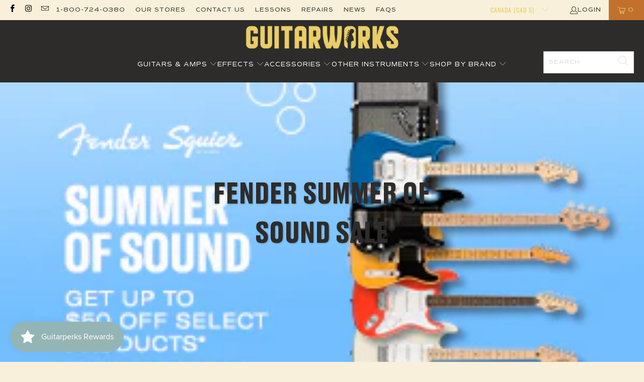

--- FILE ---
content_type: text/html; charset=utf-8
request_url: https://guitarworks.ca/blogs/news/fender-summer-of-sound-sale
body_size: 35448
content:


 <!DOCTYPE html>
<html class="no-js no-touch" lang="en"> <head>

<meta name="google-site-verification" content="j_IydfHyDsZI5hueoYxRlLWjlvUCNKft0GH-PxiF-jE" /> <meta charset="utf-8"> <meta http-equiv="cleartype" content="on"> <meta name="robots" content="index,follow"> <!-- Mobile Specific Metas --> <meta name="HandheldFriendly" content="True"> <meta name="MobileOptimized" content="320"> <meta name="viewport" content="width=device-width,initial-scale=1"> <meta name="theme-color" content="#f8f0da">

<!-- Affirm -->
<script>
_affirm_config = {
   public_api_key:  "ZXRDNT4CVG0MTPMX",
   script:          "https://cdn1.affirm.com/js/v2/affirm.js"
};
(function(l,g,m,e,a,f,b){var d,c=l[m]||{},h=document.createElement(f),n=document.getElementsByTagName(f)[0],k=function(a,b,c){return function(){a[b]._.push([c,arguments])}};c[e]=k(c,e,"set");d=c[e];c[a]={};c[a]._=[];d._=[];c[a][b]=k(c,a,b);a=0;for(b="set add save post open empty reset on off trigger ready setProduct".split(" ");a<b.length;a++)d[b[a]]=k(c,e,b[a]);a=0;for(b=["get","token","url","items"];a<b.length;a++)d[b[a]]=function(){};h.async=!0;h.src=g[f];n.parentNode.insertBefore(h,n);delete g[f];d(g);l[m]=c})(window,_affirm_config,"affirm","checkout","ui","script","ready");
// Use your live public API Key and https://cdn1.affirm.com/js/v2/affirm.js script to point to Affirm production environment.
</script>
<!-- End Affirm --> <title>
      Fender Summer of Sound Sale - Guitarworks</title> <meta name="description" content="Starting July 8 and running through October 2, save on hundreds of popular Fender and Squier acoustic guitars, electric guitars and amps!  Sale is available in stores and online.  No code necessary, sale prices as displayed. Shop the full sale here"/> <!-- Preconnect Domains --> <link rel="preconnect" href="https://fonts.shopifycdn.com" /> <link rel="preconnect" href="https://cdn.shopify.com" /> <link rel="preconnect" href="https://v.shopify.com" /> <link rel="preconnect" href="https://cdn.shopifycloud.com" /> <link rel="preconnect" href="https://monorail-edge.shopifysvc.com"> <!-- fallback for browsers that don't support preconnect --> <link rel="dns-prefetch" href="https://fonts.shopifycdn.com" /> <link rel="dns-prefetch" href="https://cdn.shopify.com" /> <link rel="dns-prefetch" href="https://v.shopify.com" /> <link rel="dns-prefetch" href="https://cdn.shopifycloud.com" /> <link rel="dns-prefetch" href="https://monorail-edge.shopifysvc.com"> <!-- Preload Assets --> <link rel="preload" href="//guitarworks.ca/cdn/shop/t/12/assets/fancybox.css?v=19278034316635137701650911131" as="style"> <link rel="preload" href="//guitarworks.ca/cdn/shop/t/12/assets/styles.css?v=165252469612365649521764283863" as="style"> <link rel="preload" href="//guitarworks.ca/cdn/shop/t/12/assets/jquery.min.js?v=81049236547974671631650911133" as="script"> <link rel="preload" href="//guitarworks.ca/cdn/shop/t/12/assets/vendors.js?v=51772124549495699811650911140" as="script"> <link rel="preload" href="//guitarworks.ca/cdn/shop/t/12/assets/sections.js?v=24849043295627877311652820722" as="script"> <link rel="preload" href="//guitarworks.ca/cdn/shop/t/12/assets/utilities.js?v=46946557764813106181650911158" as="script"> <link rel="preload" href="//guitarworks.ca/cdn/shop/t/12/assets/app.js?v=29134447960783379141652467666" as="script">
<script src="https://code.jquery.com/jquery-3.2.1.min.js"></script> <!-- Stylesheet for Fancybox library --> <link href="//guitarworks.ca/cdn/shop/t/12/assets/fancybox.css?v=19278034316635137701650911131" rel="stylesheet" type="text/css" media="all" /> <!-- Stylesheets for Turbo --> <link href="//guitarworks.ca/cdn/shop/t/12/assets/styles.css?v=165252469612365649521764283863" rel="stylesheet" type="text/css" media="all" /> <script>
      window.lazySizesConfig = window.lazySizesConfig || {};

      lazySizesConfig.expand = 300;
      lazySizesConfig.loadHidden = false;

      /*! lazysizes - v5.2.2 - bgset plugin */
      !function(e,t){var a=function(){t(e.lazySizes),e.removeEventListener("lazyunveilread",a,!0)};t=t.bind(null,e,e.document),"object"==typeof module&&module.exports?t(require("lazysizes")):"function"==typeof define&&define.amd?define(["lazysizes"],t):e.lazySizes?a():e.addEventListener("lazyunveilread",a,!0)}(window,function(e,z,g){"use strict";var c,y,b,f,i,s,n,v,m;e.addEventListener&&(c=g.cfg,y=/\s+/g,b=/\s*\|\s+|\s+\|\s*/g,f=/^(.+?)(?:\s+\[\s*(.+?)\s*\])(?:\s+\[\s*(.+?)\s*\])?$/,i=/^\s*\(*\s*type\s*:\s*(.+?)\s*\)*\s*$/,s=/\(|\)|'/,n={contain:1,cover:1},v=function(e,t){var a;t&&((a=t.match(i))&&a[1]?e.setAttribute("type",a[1]):e.setAttribute("media",c.customMedia[t]||t))},m=function(e){var t,a,i,r;e.target._lazybgset&&(a=(t=e.target)._lazybgset,(i=t.currentSrc||t.src)&&((r=g.fire(a,"bgsetproxy",{src:i,useSrc:s.test(i)?JSON.stringify(i):i})).defaultPrevented||(a.style.backgroundImage="url("+r.detail.useSrc+")")),t._lazybgsetLoading&&(g.fire(a,"_lazyloaded",{},!1,!0),delete t._lazybgsetLoading))},addEventListener("lazybeforeunveil",function(e){var t,a,i,r,s,n,l,d,o,u;!e.defaultPrevented&&(t=e.target.getAttribute("data-bgset"))&&(o=e.target,(u=z.createElement("img")).alt="",u._lazybgsetLoading=!0,e.detail.firesLoad=!0,a=t,i=o,r=u,s=z.createElement("picture"),n=i.getAttribute(c.sizesAttr),l=i.getAttribute("data-ratio"),d=i.getAttribute("data-optimumx"),i._lazybgset&&i._lazybgset.parentNode==i&&i.removeChild(i._lazybgset),Object.defineProperty(r,"_lazybgset",{value:i,writable:!0}),Object.defineProperty(i,"_lazybgset",{value:s,writable:!0}),a=a.replace(y," ").split(b),s.style.display="none",r.className=c.lazyClass,1!=a.length||n||(n="auto"),a.forEach(function(e){var t,a=z.createElement("source");n&&"auto"!=n&&a.setAttribute("sizes",n),(t=e.match(f))?(a.setAttribute(c.srcsetAttr,t[1]),v(a,t[2]),v(a,t[3])):a.setAttribute(c.srcsetAttr,e),s.appendChild(a)}),n&&(r.setAttribute(c.sizesAttr,n),i.removeAttribute(c.sizesAttr),i.removeAttribute("sizes")),d&&r.setAttribute("data-optimumx",d),l&&r.setAttribute("data-ratio",l),s.appendChild(r),i.appendChild(s),setTimeout(function(){g.loader.unveil(u),g.rAF(function(){g.fire(u,"_lazyloaded",{},!0,!0),u.complete&&m({target:u})})}))}),z.addEventListener("load",m,!0),e.addEventListener("lazybeforesizes",function(e){var t,a,i,r;e.detail.instance==g&&e.target._lazybgset&&e.detail.dataAttr&&(t=e.target._lazybgset,i=t,r=(getComputedStyle(i)||{getPropertyValue:function(){}}).getPropertyValue("background-size"),!n[r]&&n[i.style.backgroundSize]&&(r=i.style.backgroundSize),n[a=r]&&(e.target._lazysizesParentFit=a,g.rAF(function(){e.target.setAttribute("data-parent-fit",a),e.target._lazysizesParentFit&&delete e.target._lazysizesParentFit})))},!0),z.documentElement.addEventListener("lazybeforesizes",function(e){var t,a;!e.defaultPrevented&&e.target._lazybgset&&e.detail.instance==g&&(e.detail.width=(t=e.target._lazybgset,a=g.gW(t,t.parentNode),(!t._lazysizesWidth||a>t._lazysizesWidth)&&(t._lazysizesWidth=a),t._lazysizesWidth))}))});

      /*! lazysizes - v5.2.2 */
      !function(e){var t=function(u,D,f){"use strict";var k,H;if(function(){var e;var t={lazyClass:"lazyload",loadedClass:"lazyloaded",loadingClass:"lazyloading",preloadClass:"lazypreload",errorClass:"lazyerror",autosizesClass:"lazyautosizes",srcAttr:"data-src",srcsetAttr:"data-srcset",sizesAttr:"data-sizes",minSize:40,customMedia:{},init:true,expFactor:1.5,hFac:.8,loadMode:2,loadHidden:true,ricTimeout:0,throttleDelay:125};H=u.lazySizesConfig||u.lazysizesConfig||{};for(e in t){if(!(e in H)){H[e]=t[e]}}}(),!D||!D.getElementsByClassName){return{init:function(){},cfg:H,noSupport:true}}var O=D.documentElement,a=u.HTMLPictureElement,P="addEventListener",$="getAttribute",q=u[P].bind(u),I=u.setTimeout,U=u.requestAnimationFrame||I,l=u.requestIdleCallback,j=/^picture$/i,r=["load","error","lazyincluded","_lazyloaded"],i={},G=Array.prototype.forEach,J=function(e,t){if(!i[t]){i[t]=new RegExp("(\\s|^)"+t+"(\\s|$)")}return i[t].test(e[$]("class")||"")&&i[t]},K=function(e,t){if(!J(e,t)){e.setAttribute("class",(e[$]("class")||"").trim()+" "+t)}},Q=function(e,t){var i;if(i=J(e,t)){e.setAttribute("class",(e[$]("class")||"").replace(i," "))}},V=function(t,i,e){var a=e?P:"removeEventListener";if(e){V(t,i)}r.forEach(function(e){t[a](e,i)})},X=function(e,t,i,a,r){var n=D.createEvent("Event");if(!i){i={}}i.instance=k;n.initEvent(t,!a,!r);n.detail=i;e.dispatchEvent(n);return n},Y=function(e,t){var i;if(!a&&(i=u.picturefill||H.pf)){if(t&&t.src&&!e[$]("srcset")){e.setAttribute("srcset",t.src)}i({reevaluate:true,elements:[e]})}else if(t&&t.src){e.src=t.src}},Z=function(e,t){return(getComputedStyle(e,null)||{})[t]},s=function(e,t,i){i=i||e.offsetWidth;while(i<H.minSize&&t&&!e._lazysizesWidth){i=t.offsetWidth;t=t.parentNode}return i},ee=function(){var i,a;var t=[];var r=[];var n=t;var s=function(){var e=n;n=t.length?r:t;i=true;a=false;while(e.length){e.shift()()}i=false};var e=function(e,t){if(i&&!t){e.apply(this,arguments)}else{n.push(e);if(!a){a=true;(D.hidden?I:U)(s)}}};e._lsFlush=s;return e}(),te=function(i,e){return e?function(){ee(i)}:function(){var e=this;var t=arguments;ee(function(){i.apply(e,t)})}},ie=function(e){var i;var a=0;var r=H.throttleDelay;var n=H.ricTimeout;var t=function(){i=false;a=f.now();e()};var s=l&&n>49?function(){l(t,{timeout:n});if(n!==H.ricTimeout){n=H.ricTimeout}}:te(function(){I(t)},true);return function(e){var t;if(e=e===true){n=33}if(i){return}i=true;t=r-(f.now()-a);if(t<0){t=0}if(e||t<9){s()}else{I(s,t)}}},ae=function(e){var t,i;var a=99;var r=function(){t=null;e()};var n=function(){var e=f.now()-i;if(e<a){I(n,a-e)}else{(l||r)(r)}};return function(){i=f.now();if(!t){t=I(n,a)}}},e=function(){var v,m,c,h,e;var y,z,g,p,C,b,A;var n=/^img$/i;var d=/^iframe$/i;var E="onscroll"in u&&!/(gle|ing)bot/.test(navigator.userAgent);var _=0;var w=0;var N=0;var M=-1;var x=function(e){N--;if(!e||N<0||!e.target){N=0}};var W=function(e){if(A==null){A=Z(D.body,"visibility")=="hidden"}return A||!(Z(e.parentNode,"visibility")=="hidden"&&Z(e,"visibility")=="hidden")};var S=function(e,t){var i;var a=e;var r=W(e);g-=t;b+=t;p-=t;C+=t;while(r&&(a=a.offsetParent)&&a!=D.body&&a!=O){r=(Z(a,"opacity")||1)>0;if(r&&Z(a,"overflow")!="visible"){i=a.getBoundingClientRect();r=C>i.left&&p<i.right&&b>i.top-1&&g<i.bottom+1}}return r};var t=function(){var e,t,i,a,r,n,s,l,o,u,f,c;var d=k.elements;if((h=H.loadMode)&&N<8&&(e=d.length)){t=0;M++;for(;t<e;t++){if(!d[t]||d[t]._lazyRace){continue}if(!E||k.prematureUnveil&&k.prematureUnveil(d[t])){R(d[t]);continue}if(!(l=d[t][$]("data-expand"))||!(n=l*1)){n=w}if(!u){u=!H.expand||H.expand<1?O.clientHeight>500&&O.clientWidth>500?500:370:H.expand;k._defEx=u;f=u*H.expFactor;c=H.hFac;A=null;if(w<f&&N<1&&M>2&&h>2&&!D.hidden){w=f;M=0}else if(h>1&&M>1&&N<6){w=u}else{w=_}}if(o!==n){y=innerWidth+n*c;z=innerHeight+n;s=n*-1;o=n}i=d[t].getBoundingClientRect();if((b=i.bottom)>=s&&(g=i.top)<=z&&(C=i.right)>=s*c&&(p=i.left)<=y&&(b||C||p||g)&&(H.loadHidden||W(d[t]))&&(m&&N<3&&!l&&(h<3||M<4)||S(d[t],n))){R(d[t]);r=true;if(N>9){break}}else if(!r&&m&&!a&&N<4&&M<4&&h>2&&(v[0]||H.preloadAfterLoad)&&(v[0]||!l&&(b||C||p||g||d[t][$](H.sizesAttr)!="auto"))){a=v[0]||d[t]}}if(a&&!r){R(a)}}};var i=ie(t);var B=function(e){var t=e.target;if(t._lazyCache){delete t._lazyCache;return}x(e);K(t,H.loadedClass);Q(t,H.loadingClass);V(t,L);X(t,"lazyloaded")};var a=te(B);var L=function(e){a({target:e.target})};var T=function(t,i){try{t.contentWindow.location.replace(i)}catch(e){t.src=i}};var F=function(e){var t;var i=e[$](H.srcsetAttr);if(t=H.customMedia[e[$]("data-media")||e[$]("media")]){e.setAttribute("media",t)}if(i){e.setAttribute("srcset",i)}};var s=te(function(t,e,i,a,r){var n,s,l,o,u,f;if(!(u=X(t,"lazybeforeunveil",e)).defaultPrevented){if(a){if(i){K(t,H.autosizesClass)}else{t.setAttribute("sizes",a)}}s=t[$](H.srcsetAttr);n=t[$](H.srcAttr);if(r){l=t.parentNode;o=l&&j.test(l.nodeName||"")}f=e.firesLoad||"src"in t&&(s||n||o);u={target:t};K(t,H.loadingClass);if(f){clearTimeout(c);c=I(x,2500);V(t,L,true)}if(o){G.call(l.getElementsByTagName("source"),F)}if(s){t.setAttribute("srcset",s)}else if(n&&!o){if(d.test(t.nodeName)){T(t,n)}else{t.src=n}}if(r&&(s||o)){Y(t,{src:n})}}if(t._lazyRace){delete t._lazyRace}Q(t,H.lazyClass);ee(function(){var e=t.complete&&t.naturalWidth>1;if(!f||e){if(e){K(t,"ls-is-cached")}B(u);t._lazyCache=true;I(function(){if("_lazyCache"in t){delete t._lazyCache}},9)}if(t.loading=="lazy"){N--}},true)});var R=function(e){if(e._lazyRace){return}var t;var i=n.test(e.nodeName);var a=i&&(e[$](H.sizesAttr)||e[$]("sizes"));var r=a=="auto";if((r||!m)&&i&&(e[$]("src")||e.srcset)&&!e.complete&&!J(e,H.errorClass)&&J(e,H.lazyClass)){return}t=X(e,"lazyunveilread").detail;if(r){re.updateElem(e,true,e.offsetWidth)}e._lazyRace=true;N++;s(e,t,r,a,i)};var r=ae(function(){H.loadMode=3;i()});var l=function(){if(H.loadMode==3){H.loadMode=2}r()};var o=function(){if(m){return}if(f.now()-e<999){I(o,999);return}m=true;H.loadMode=3;i();q("scroll",l,true)};return{_:function(){e=f.now();k.elements=D.getElementsByClassName(H.lazyClass);v=D.getElementsByClassName(H.lazyClass+" "+H.preloadClass);q("scroll",i,true);q("resize",i,true);q("pageshow",function(e){if(e.persisted){var t=D.querySelectorAll("."+H.loadingClass);if(t.length&&t.forEach){U(function(){t.forEach(function(e){if(e.complete){R(e)}})})}}});if(u.MutationObserver){new MutationObserver(i).observe(O,{childList:true,subtree:true,attributes:true})}else{O[P]("DOMNodeInserted",i,true);O[P]("DOMAttrModified",i,true);setInterval(i,999)}q("hashchange",i,true);["focus","mouseover","click","load","transitionend","animationend"].forEach(function(e){D[P](e,i,true)});if(/d$|^c/.test(D.readyState)){o()}else{q("load",o);D[P]("DOMContentLoaded",i);I(o,2e4)}if(k.elements.length){t();ee._lsFlush()}else{i()}},checkElems:i,unveil:R,_aLSL:l}}(),re=function(){var i;var n=te(function(e,t,i,a){var r,n,s;e._lazysizesWidth=a;a+="px";e.setAttribute("sizes",a);if(j.test(t.nodeName||"")){r=t.getElementsByTagName("source");for(n=0,s=r.length;n<s;n++){r[n].setAttribute("sizes",a)}}if(!i.detail.dataAttr){Y(e,i.detail)}});var a=function(e,t,i){var a;var r=e.parentNode;if(r){i=s(e,r,i);a=X(e,"lazybeforesizes",{width:i,dataAttr:!!t});if(!a.defaultPrevented){i=a.detail.width;if(i&&i!==e._lazysizesWidth){n(e,r,a,i)}}}};var e=function(){var e;var t=i.length;if(t){e=0;for(;e<t;e++){a(i[e])}}};var t=ae(e);return{_:function(){i=D.getElementsByClassName(H.autosizesClass);q("resize",t)},checkElems:t,updateElem:a}}(),t=function(){if(!t.i&&D.getElementsByClassName){t.i=true;re._();e._()}};return I(function(){H.init&&t()}),k={cfg:H,autoSizer:re,loader:e,init:t,uP:Y,aC:K,rC:Q,hC:J,fire:X,gW:s,rAF:ee}}(e,e.document,Date);e.lazySizes=t,"object"==typeof module&&module.exports&&(module.exports=t)}("undefined"!=typeof window?window:{});</script> <!-- Icons --> <link rel="shortcut icon" type="image/x-icon" href="//guitarworks.ca/cdn/shop/files/insta_180x180.png?v=1654121036"> <link rel="apple-touch-icon" href="//guitarworks.ca/cdn/shop/files/insta_180x180.png?v=1654121036"/> <link rel="apple-touch-icon" sizes="57x57" href="//guitarworks.ca/cdn/shop/files/insta_57x57.png?v=1654121036"/> <link rel="apple-touch-icon" sizes="60x60" href="//guitarworks.ca/cdn/shop/files/insta_60x60.png?v=1654121036"/> <link rel="apple-touch-icon" sizes="72x72" href="//guitarworks.ca/cdn/shop/files/insta_72x72.png?v=1654121036"/> <link rel="apple-touch-icon" sizes="76x76" href="//guitarworks.ca/cdn/shop/files/insta_76x76.png?v=1654121036"/> <link rel="apple-touch-icon" sizes="114x114" href="//guitarworks.ca/cdn/shop/files/insta_114x114.png?v=1654121036"/> <link rel="apple-touch-icon" sizes="180x180" href="//guitarworks.ca/cdn/shop/files/insta_180x180.png?v=1654121036"/> <link rel="apple-touch-icon" sizes="228x228" href="//guitarworks.ca/cdn/shop/files/insta_228x228.png?v=1654121036"/> <link rel="canonical" href="https://guitarworks.ca/blogs/news/fender-summer-of-sound-sale"/> <script src="//guitarworks.ca/cdn/shop/t/12/assets/jquery.min.js?v=81049236547974671631650911133" defer></script> <script src="//guitarworks.ca/cdn/shop/t/12/assets/currencies.js?v=63035159355332271981650911130" defer></script> <script>
      window.PXUTheme = window.PXUTheme || {};
      window.PXUTheme.version = '7.1.1';
      window.PXUTheme.name = 'Turbo';</script>
    


    
<template id="price-ui"><span class="price " data-price></span><span class="compare-at-price" data-compare-at-price></span><span class="unit-pricing" data-unit-pricing></span></template> <template id="price-ui-badge"><div class="price-ui-badge__sticker price-ui-badge__sticker--"> <span class="price-ui-badge__sticker-text" data-badge><img class="sale-badge" src="//guitarworks.ca/cdn/shop/files/Untitled_design_-_2022-08-08T204430.462_2048x.png?v=1659977098"></span></div></template> <template id="price-ui__price"><span class="money" data-price></span></template> <template id="price-ui__price-range"><span class="price-min" data-price-min><span class="money" data-price></span></span> - <span class="price-max" data-price-max><span class="money" data-price></span></span></template> <template id="price-ui__unit-pricing"><span class="unit-quantity" data-unit-quantity></span> | <span class="unit-price" data-unit-price><span class="money" data-price></span></span> / <span class="unit-measurement" data-unit-measurement></span></template> <template id="price-ui-badge__percent-savings-range">Save up to <span data-price-percent></span>%</template> <template id="price-ui-badge__percent-savings">Save <span data-price-percent></span>%</template> <template id="price-ui-badge__price-savings-range">Save up to <span class="money" data-price></span></template> <template id="price-ui-badge__price-savings">Save <span class="money" data-price></span></template> <template id="price-ui-badge__on-sale">Sale</template> <template id="price-ui-badge__sold-out">Sold out</template> <template id="price-ui-badge__in-stock">In stock</template> <script>
      
window.PXUTheme = window.PXUTheme || {};


window.PXUTheme.theme_settings = {};
window.PXUTheme.currency = {};
window.PXUTheme.routes = window.PXUTheme.routes || {};


window.PXUTheme.theme_settings.display_tos_checkbox = false;
window.PXUTheme.theme_settings.go_to_checkout = false;
window.PXUTheme.theme_settings.cart_action = "ajax";
window.PXUTheme.theme_settings.cart_shipping_calculator = false;


window.PXUTheme.theme_settings.collection_swatches = false;
window.PXUTheme.theme_settings.collection_secondary_image = true;


window.PXUTheme.currency.show_multiple_currencies = false;
window.PXUTheme.currency.shop_currency = "CAD";
window.PXUTheme.currency.default_currency = "USD";
window.PXUTheme.currency.display_format = "money_format";
window.PXUTheme.currency.money_format = "${{amount}}";
window.PXUTheme.currency.money_format_no_currency = "${{amount}}";
window.PXUTheme.currency.money_format_currency = "${{amount}} CAD";
window.PXUTheme.currency.native_multi_currency = true;
window.PXUTheme.currency.iso_code = "CAD";
window.PXUTheme.currency.symbol = "$";


window.PXUTheme.theme_settings.display_inventory_left = false;
window.PXUTheme.theme_settings.inventory_threshold = 10;
window.PXUTheme.theme_settings.limit_quantity = false;


window.PXUTheme.theme_settings.menu_position = null;


window.PXUTheme.theme_settings.newsletter_popup = false;
window.PXUTheme.theme_settings.newsletter_popup_days = "14";
window.PXUTheme.theme_settings.newsletter_popup_mobile = false;
window.PXUTheme.theme_settings.newsletter_popup_seconds = 0;


window.PXUTheme.theme_settings.pagination_type = "load_more";


window.PXUTheme.theme_settings.enable_shopify_collection_badges = false;
window.PXUTheme.theme_settings.quick_shop_thumbnail_position = null;
window.PXUTheme.theme_settings.product_form_style = "radio";
window.PXUTheme.theme_settings.sale_banner_enabled = true;
window.PXUTheme.theme_settings.display_savings = false;
window.PXUTheme.theme_settings.display_sold_out_price = true;
window.PXUTheme.theme_settings.sold_out_text = "";
window.PXUTheme.theme_settings.free_text = "Free";
window.PXUTheme.theme_settings.video_looping = null;
window.PXUTheme.theme_settings.quick_shop_style = "popup";
window.PXUTheme.theme_settings.hover_enabled = false;


window.PXUTheme.routes.cart_url = "/cart";
window.PXUTheme.routes.root_url = "/";
window.PXUTheme.routes.search_url = "/search";
window.PXUTheme.routes.all_products_collection_url = "/collections/all";


window.PXUTheme.theme_settings.image_loading_style = "blur-up";


window.PXUTheme.theme_settings.search_option = "product";
window.PXUTheme.theme_settings.search_items_to_display = 5;
window.PXUTheme.theme_settings.enable_autocomplete = true;


window.PXUTheme.theme_settings.page_dots_enabled = false;
window.PXUTheme.theme_settings.slideshow_arrow_size = "light";


window.PXUTheme.theme_settings.quick_shop_enabled = false;


window.PXUTheme.translation = {};


window.PXUTheme.translation.agree_to_terms_warning = "You must agree with the terms and conditions to checkout.";
window.PXUTheme.translation.one_item_left = "item left";
window.PXUTheme.translation.items_left_text = "items left";
window.PXUTheme.translation.cart_savings_text = "Total Savings";
window.PXUTheme.translation.cart_discount_text = "Discount";
window.PXUTheme.translation.cart_subtotal_text = "Subtotal";
window.PXUTheme.translation.cart_remove_text = "Remove";
window.PXUTheme.translation.cart_free_text = "Free";


window.PXUTheme.translation.newsletter_success_text = "Thank you for joining our mailing list!";


window.PXUTheme.translation.notify_email = "Enter your email address...";
window.PXUTheme.translation.notify_email_value = "Translation missing: en.contact.fields.email";
window.PXUTheme.translation.notify_email_send = "Send";
window.PXUTheme.translation.notify_message_first = "Please notify me when ";
window.PXUTheme.translation.notify_message_last = " becomes available - ";
window.PXUTheme.translation.notify_success_text = "Thanks! We will notify you when this product becomes available!";


window.PXUTheme.translation.add_to_cart = "Add to Cart";
window.PXUTheme.translation.coming_soon_text = "Coming Soon";
window.PXUTheme.translation.sold_out_text = "Sold Out";
window.PXUTheme.translation.sale_text = "Sale";
window.PXUTheme.translation.savings_text = "You Save";
window.PXUTheme.translation.from_text = "from";
window.PXUTheme.translation.new_text = "New";
window.PXUTheme.translation.pre_order_text = "Pre-Order";
window.PXUTheme.translation.unavailable_text = "Unavailable";


window.PXUTheme.translation.all_results = "View all results";
window.PXUTheme.translation.no_results = "Sorry, no results!";


window.PXUTheme.media_queries = {};
window.PXUTheme.media_queries.small = window.matchMedia( "(max-width: 480px)" );
window.PXUTheme.media_queries.medium = window.matchMedia( "(max-width: 798px)" );
window.PXUTheme.media_queries.large = window.matchMedia( "(min-width: 799px)" );
window.PXUTheme.media_queries.larger = window.matchMedia( "(min-width: 960px)" );
window.PXUTheme.media_queries.xlarge = window.matchMedia( "(min-width: 1200px)" );
window.PXUTheme.media_queries.ie10 = window.matchMedia( "all and (-ms-high-contrast: none), (-ms-high-contrast: active)" );
window.PXUTheme.media_queries.tablet = window.matchMedia( "only screen and (min-width: 799px) and (max-width: 1024px)" );</script> <script src="//guitarworks.ca/cdn/shop/t/12/assets/vendors.js?v=51772124549495699811650911140" defer></script> <script src="//guitarworks.ca/cdn/shop/t/12/assets/sections.js?v=24849043295627877311652820722" defer></script> <script src="//guitarworks.ca/cdn/shop/t/12/assets/utilities.js?v=46946557764813106181650911158" defer></script> <script src="//guitarworks.ca/cdn/shop/t/12/assets/app.js?v=29134447960783379141652467666" defer></script> <script src="//guitarworks.ca/cdn/shop/t/12/assets/instantclick.min.js?v=20092422000980684151650911132" data-no-instant defer></script> <script data-no-instant>
        window.addEventListener('DOMContentLoaded', function() {

          function inIframe() {
            try {
              return window.self !== window.top;
            } catch (e) {
              return true;
            }
          }

          if (!inIframe()){
            InstantClick.on('change', function() {

              $('head script[src*="shopify"]').each(function() {
                var script = document.createElement('script');
                script.type = 'text/javascript';
                script.src = $(this).attr('src');

                $('body').append(script);
              });

              $('body').removeClass('fancybox-active');
              $.fancybox.destroy();

              InstantClick.init();

            });
          }
        });</script> <script></script> <script>window.performance && window.performance.mark && window.performance.mark('shopify.content_for_header.start');</script><meta name="google-site-verification" content="779eWHZIthcYeL8ZAR9vkazi5fPQZypTYL0Tr-w9WcM">
<meta id="shopify-digital-wallet" name="shopify-digital-wallet" content="/25527124002/digital_wallets/dialog">
<meta name="shopify-checkout-api-token" content="0760a5dd9983675a450fa76100d5e36c">
<meta id="in-context-paypal-metadata" data-shop-id="25527124002" data-venmo-supported="false" data-environment="production" data-locale="en_US" data-paypal-v4="true" data-currency="CAD">
<link rel="alternate" type="application/atom+xml" title="Feed" href="/blogs/news.atom" />
<script async="async" src="/checkouts/internal/preloads.js?locale=en-CA"></script>
<link rel="preconnect" href="https://shop.app" crossorigin="anonymous">
<script async="async" src="https://shop.app/checkouts/internal/preloads.js?locale=en-CA&shop_id=25527124002" crossorigin="anonymous"></script>
<script id="apple-pay-shop-capabilities" type="application/json">{"shopId":25527124002,"countryCode":"CA","currencyCode":"CAD","merchantCapabilities":["supports3DS"],"merchantId":"gid:\/\/shopify\/Shop\/25527124002","merchantName":"Guitarworks","requiredBillingContactFields":["postalAddress","email","phone"],"requiredShippingContactFields":["postalAddress","email","phone"],"shippingType":"shipping","supportedNetworks":["visa","masterCard","amex","discover","interac","jcb"],"total":{"type":"pending","label":"Guitarworks","amount":"1.00"},"shopifyPaymentsEnabled":true,"supportsSubscriptions":true}</script>
<script id="shopify-features" type="application/json">{"accessToken":"0760a5dd9983675a450fa76100d5e36c","betas":["rich-media-storefront-analytics"],"domain":"guitarworks.ca","predictiveSearch":true,"shopId":25527124002,"locale":"en"}</script>
<script>var Shopify = Shopify || {};
Shopify.shop = "guitarworks.myshopify.com";
Shopify.locale = "en";
Shopify.currency = {"active":"CAD","rate":"1.0"};
Shopify.country = "CA";
Shopify.theme = {"name":"Little Commerce - Current","id":123566587938,"schema_name":"Turbo","schema_version":"7.1.1","theme_store_id":null,"role":"main"};
Shopify.theme.handle = "null";
Shopify.theme.style = {"id":null,"handle":null};
Shopify.cdnHost = "guitarworks.ca/cdn";
Shopify.routes = Shopify.routes || {};
Shopify.routes.root = "/";</script>
<script type="module">!function(o){(o.Shopify=o.Shopify||{}).modules=!0}(window);</script>
<script>!function(o){function n(){var o=[];function n(){o.push(Array.prototype.slice.apply(arguments))}return n.q=o,n}var t=o.Shopify=o.Shopify||{};t.loadFeatures=n(),t.autoloadFeatures=n()}(window);</script>
<script>
  window.ShopifyPay = window.ShopifyPay || {};
  window.ShopifyPay.apiHost = "shop.app\/pay";
  window.ShopifyPay.redirectState = null;
</script>
<script id="shop-js-analytics" type="application/json">{"pageType":"article"}</script>
<script defer="defer" async type="module" src="//guitarworks.ca/cdn/shopifycloud/shop-js/modules/v2/client.init-shop-cart-sync_C5BV16lS.en.esm.js"></script>
<script defer="defer" async type="module" src="//guitarworks.ca/cdn/shopifycloud/shop-js/modules/v2/chunk.common_CygWptCX.esm.js"></script>
<script type="module">
  await import("//guitarworks.ca/cdn/shopifycloud/shop-js/modules/v2/client.init-shop-cart-sync_C5BV16lS.en.esm.js");
await import("//guitarworks.ca/cdn/shopifycloud/shop-js/modules/v2/chunk.common_CygWptCX.esm.js");

  window.Shopify.SignInWithShop?.initShopCartSync?.({"fedCMEnabled":true,"windoidEnabled":true});

</script>
<script>
  window.Shopify = window.Shopify || {};
  if (!window.Shopify.featureAssets) window.Shopify.featureAssets = {};
  window.Shopify.featureAssets['shop-js'] = {"shop-cart-sync":["modules/v2/client.shop-cart-sync_ZFArdW7E.en.esm.js","modules/v2/chunk.common_CygWptCX.esm.js"],"init-fed-cm":["modules/v2/client.init-fed-cm_CmiC4vf6.en.esm.js","modules/v2/chunk.common_CygWptCX.esm.js"],"shop-button":["modules/v2/client.shop-button_tlx5R9nI.en.esm.js","modules/v2/chunk.common_CygWptCX.esm.js"],"shop-cash-offers":["modules/v2/client.shop-cash-offers_DOA2yAJr.en.esm.js","modules/v2/chunk.common_CygWptCX.esm.js","modules/v2/chunk.modal_D71HUcav.esm.js"],"init-windoid":["modules/v2/client.init-windoid_sURxWdc1.en.esm.js","modules/v2/chunk.common_CygWptCX.esm.js"],"shop-toast-manager":["modules/v2/client.shop-toast-manager_ClPi3nE9.en.esm.js","modules/v2/chunk.common_CygWptCX.esm.js"],"init-shop-email-lookup-coordinator":["modules/v2/client.init-shop-email-lookup-coordinator_B8hsDcYM.en.esm.js","modules/v2/chunk.common_CygWptCX.esm.js"],"init-shop-cart-sync":["modules/v2/client.init-shop-cart-sync_C5BV16lS.en.esm.js","modules/v2/chunk.common_CygWptCX.esm.js"],"avatar":["modules/v2/client.avatar_BTnouDA3.en.esm.js"],"pay-button":["modules/v2/client.pay-button_FdsNuTd3.en.esm.js","modules/v2/chunk.common_CygWptCX.esm.js"],"init-customer-accounts":["modules/v2/client.init-customer-accounts_DxDtT_ad.en.esm.js","modules/v2/client.shop-login-button_C5VAVYt1.en.esm.js","modules/v2/chunk.common_CygWptCX.esm.js","modules/v2/chunk.modal_D71HUcav.esm.js"],"init-shop-for-new-customer-accounts":["modules/v2/client.init-shop-for-new-customer-accounts_ChsxoAhi.en.esm.js","modules/v2/client.shop-login-button_C5VAVYt1.en.esm.js","modules/v2/chunk.common_CygWptCX.esm.js","modules/v2/chunk.modal_D71HUcav.esm.js"],"shop-login-button":["modules/v2/client.shop-login-button_C5VAVYt1.en.esm.js","modules/v2/chunk.common_CygWptCX.esm.js","modules/v2/chunk.modal_D71HUcav.esm.js"],"init-customer-accounts-sign-up":["modules/v2/client.init-customer-accounts-sign-up_CPSyQ0Tj.en.esm.js","modules/v2/client.shop-login-button_C5VAVYt1.en.esm.js","modules/v2/chunk.common_CygWptCX.esm.js","modules/v2/chunk.modal_D71HUcav.esm.js"],"shop-follow-button":["modules/v2/client.shop-follow-button_Cva4Ekp9.en.esm.js","modules/v2/chunk.common_CygWptCX.esm.js","modules/v2/chunk.modal_D71HUcav.esm.js"],"checkout-modal":["modules/v2/client.checkout-modal_BPM8l0SH.en.esm.js","modules/v2/chunk.common_CygWptCX.esm.js","modules/v2/chunk.modal_D71HUcav.esm.js"],"lead-capture":["modules/v2/client.lead-capture_Bi8yE_yS.en.esm.js","modules/v2/chunk.common_CygWptCX.esm.js","modules/v2/chunk.modal_D71HUcav.esm.js"],"shop-login":["modules/v2/client.shop-login_D6lNrXab.en.esm.js","modules/v2/chunk.common_CygWptCX.esm.js","modules/v2/chunk.modal_D71HUcav.esm.js"],"payment-terms":["modules/v2/client.payment-terms_CZxnsJam.en.esm.js","modules/v2/chunk.common_CygWptCX.esm.js","modules/v2/chunk.modal_D71HUcav.esm.js"]};
</script>
<script>(function() {
  var isLoaded = false;
  function asyncLoad() {
    if (isLoaded) return;
    isLoaded = true;
    var urls = ["\/\/www.powr.io\/powr.js?powr-token=guitarworks.myshopify.com\u0026external-type=shopify\u0026shop=guitarworks.myshopify.com","https:\/\/js.smile.io\/v1\/smile-shopify.js?shop=guitarworks.myshopify.com","https:\/\/call.chatra.io\/shopify?chatraId=aWvR3jGBit46ssayK\u0026shop=guitarworks.myshopify.com","https:\/\/geostock.nyc3.digitaloceanspaces.com\/js\/inventoryLocation.js?shop=guitarworks.myshopify.com","https:\/\/inventory-info.nyc3.cdn.digitaloceanspaces.com\/js\/inventoryLocation.js?shop=guitarworks.myshopify.com"];
    for (var i = 0; i <urls.length; i++) {
      var s = document.createElement('script');
      s.type = 'text/javascript';
      s.async = true;
      s.src = urls[i];
      var x = document.getElementsByTagName('script')[0];
      x.parentNode.insertBefore(s, x);
    }
  };
  if(window.attachEvent) {
    window.attachEvent('onload', asyncLoad);
  } else {
    window.addEventListener('load', asyncLoad, false);
  }
})();</script>
<script id="__st">var __st={"a":25527124002,"offset":-25200,"reqid":"24fc4e74-1699-4e89-b52c-85ddab9e6e1d-1768735715","pageurl":"guitarworks.ca\/blogs\/news\/fender-summer-of-sound-sale","s":"articles-558118535202","u":"0d0b06e71f7e","p":"article","rtyp":"article","rid":558118535202};</script>
<script>window.ShopifyPaypalV4VisibilityTracking = true;</script>
<script id="captcha-bootstrap">!function(){'use strict';const t='contact',e='account',n='new_comment',o=[[t,t],['blogs',n],['comments',n],[t,'customer']],c=[[e,'customer_login'],[e,'guest_login'],[e,'recover_customer_password'],[e,'create_customer']],r=t=>t.map((([t,e])=>`form[action*='/${t}']:not([data-nocaptcha='true']) input[name='form_type'][value='${e}']`)).join(','),a=t=>()=>t?[...document.querySelectorAll(t)].map((t=>t.form)):[];function s(){const t=[...o],e=r(t);return a(e)}const i='password',u='form_key',d=['recaptcha-v3-token','g-recaptcha-response','h-captcha-response',i],f=()=>{try{return window.sessionStorage}catch{return}},m='__shopify_v',_=t=>t.elements[u];function p(t,e,n=!1){try{const o=window.sessionStorage,c=JSON.parse(o.getItem(e)),{data:r}=function(t){const{data:e,action:n}=t;return t[m]||n?{data:e,action:n}:{data:t,action:n}}(c);for(const[e,n]of Object.entries(r))t.elements[e]&&(t.elements[e].value=n);n&&o.removeItem(e)}catch(o){console.error('form repopulation failed',{error:o})}}const l='form_type',E='cptcha';function T(t){t.dataset[E]=!0}const w=window,h=w.document,L='Shopify',v='ce_forms',y='captcha';let A=!1;((t,e)=>{const n=(g='f06e6c50-85a8-45c8-87d0-21a2b65856fe',I='https://cdn.shopify.com/shopifycloud/storefront-forms-hcaptcha/ce_storefront_forms_captcha_hcaptcha.v1.5.2.iife.js',D={infoText:'Protected by hCaptcha',privacyText:'Privacy',termsText:'Terms'},(t,e,n)=>{const o=w[L][v],c=o.bindForm;if(c)return c(t,g,e,D).then(n);var r;o.q.push([[t,g,e,D],n]),r=I,A||(h.body.append(Object.assign(h.createElement('script'),{id:'captcha-provider',async:!0,src:r})),A=!0)});var g,I,D;w[L]=w[L]||{},w[L][v]=w[L][v]||{},w[L][v].q=[],w[L][y]=w[L][y]||{},w[L][y].protect=function(t,e){n(t,void 0,e),T(t)},Object.freeze(w[L][y]),function(t,e,n,w,h,L){const[v,y,A,g]=function(t,e,n){const i=e?o:[],u=t?c:[],d=[...i,...u],f=r(d),m=r(i),_=r(d.filter((([t,e])=>n.includes(e))));return[a(f),a(m),a(_),s()]}(w,h,L),I=t=>{const e=t.target;return e instanceof HTMLFormElement?e:e&&e.form},D=t=>v().includes(t);t.addEventListener('submit',(t=>{const e=I(t);if(!e)return;const n=D(e)&&!e.dataset.hcaptchaBound&&!e.dataset.recaptchaBound,o=_(e),c=g().includes(e)&&(!o||!o.value);(n||c)&&t.preventDefault(),c&&!n&&(function(t){try{if(!f())return;!function(t){const e=f();if(!e)return;const n=_(t);if(!n)return;const o=n.value;o&&e.removeItem(o)}(t);const e=Array.from(Array(32),(()=>Math.random().toString(36)[2])).join('');!function(t,e){_(t)||t.append(Object.assign(document.createElement('input'),{type:'hidden',name:u})),t.elements[u].value=e}(t,e),function(t,e){const n=f();if(!n)return;const o=[...t.querySelectorAll(`input[type='${i}']`)].map((({name:t})=>t)),c=[...d,...o],r={};for(const[a,s]of new FormData(t).entries())c.includes(a)||(r[a]=s);n.setItem(e,JSON.stringify({[m]:1,action:t.action,data:r}))}(t,e)}catch(e){console.error('failed to persist form',e)}}(e),e.submit())}));const S=(t,e)=>{t&&!t.dataset[E]&&(n(t,e.some((e=>e===t))),T(t))};for(const o of['focusin','change'])t.addEventListener(o,(t=>{const e=I(t);D(e)&&S(e,y())}));const B=e.get('form_key'),M=e.get(l),P=B&&M;t.addEventListener('DOMContentLoaded',(()=>{const t=y();if(P)for(const e of t)e.elements[l].value===M&&p(e,B);[...new Set([...A(),...v().filter((t=>'true'===t.dataset.shopifyCaptcha))])].forEach((e=>S(e,t)))}))}(h,new URLSearchParams(w.location.search),n,t,e,['guest_login'])})(!0,!0)}();</script>
<script integrity="sha256-4kQ18oKyAcykRKYeNunJcIwy7WH5gtpwJnB7kiuLZ1E=" data-source-attribution="shopify.loadfeatures" defer="defer" src="//guitarworks.ca/cdn/shopifycloud/storefront/assets/storefront/load_feature-a0a9edcb.js" crossorigin="anonymous"></script>
<script crossorigin="anonymous" defer="defer" src="//guitarworks.ca/cdn/shopifycloud/storefront/assets/shopify_pay/storefront-65b4c6d7.js?v=20250812"></script>
<script data-source-attribution="shopify.dynamic_checkout.dynamic.init">var Shopify=Shopify||{};Shopify.PaymentButton=Shopify.PaymentButton||{isStorefrontPortableWallets:!0,init:function(){window.Shopify.PaymentButton.init=function(){};var t=document.createElement("script");t.src="https://guitarworks.ca/cdn/shopifycloud/portable-wallets/latest/portable-wallets.en.js",t.type="module",document.head.appendChild(t)}};
</script>
<script data-source-attribution="shopify.dynamic_checkout.buyer_consent">
  function portableWalletsHideBuyerConsent(e){var t=document.getElementById("shopify-buyer-consent"),n=document.getElementById("shopify-subscription-policy-button");t&&n&&(t.classList.add("hidden"),t.setAttribute("aria-hidden","true"),n.removeEventListener("click",e))}function portableWalletsShowBuyerConsent(e){var t=document.getElementById("shopify-buyer-consent"),n=document.getElementById("shopify-subscription-policy-button");t&&n&&(t.classList.remove("hidden"),t.removeAttribute("aria-hidden"),n.addEventListener("click",e))}window.Shopify?.PaymentButton&&(window.Shopify.PaymentButton.hideBuyerConsent=portableWalletsHideBuyerConsent,window.Shopify.PaymentButton.showBuyerConsent=portableWalletsShowBuyerConsent);
</script>
<script data-source-attribution="shopify.dynamic_checkout.cart.bootstrap">document.addEventListener("DOMContentLoaded",(function(){function t(){return document.querySelector("shopify-accelerated-checkout-cart, shopify-accelerated-checkout")}if(t())Shopify.PaymentButton.init();else{new MutationObserver((function(e,n){t()&&(Shopify.PaymentButton.init(),n.disconnect())})).observe(document.body,{childList:!0,subtree:!0})}}));
</script>
<link id="shopify-accelerated-checkout-styles" rel="stylesheet" media="screen" href="https://guitarworks.ca/cdn/shopifycloud/portable-wallets/latest/accelerated-checkout-backwards-compat.css" crossorigin="anonymous">
<style id="shopify-accelerated-checkout-cart">
        #shopify-buyer-consent {
  margin-top: 1em;
  display: inline-block;
  width: 100%;
}

#shopify-buyer-consent.hidden {
  display: none;
}

#shopify-subscription-policy-button {
  background: none;
  border: none;
  padding: 0;
  text-decoration: underline;
  font-size: inherit;
  cursor: pointer;
}

#shopify-subscription-policy-button::before {
  box-shadow: none;
}

      </style>

<script>window.performance && window.performance.mark && window.performance.mark('shopify.content_for_header.end');</script>

    

<meta name="author" content="Guitarworks">
<meta property="og:url" content="https://guitarworks.ca/blogs/news/fender-summer-of-sound-sale">
<meta property="og:site_name" content="Guitarworks"> <meta property="og:type" content="article"> <meta property="og:title" content="Fender Summer of Sound Sale"> <meta property="og:image" content="https://guitarworks.ca/cdn/shop/articles/Fender_SummerofSound_Family_KeyArt_300x250_a9b40d33-1387-4424-a5f4-e80bb8f987aa_600x.jpg?v=1657840402"> <meta property="og:image:secure_url" content="https://guitarworks.ca/cdn/shop/articles/Fender_SummerofSound_Family_KeyArt_300x250_a9b40d33-1387-4424-a5f4-e80bb8f987aa_600x.jpg?v=1657840402"> <meta property="og:image:width" content="300"> <meta property="og:image:height" content="250"> <meta property="og:image:alt" content="Fender Summer of Sound Sale"> <meta property="og:description" content="Starting July 8 and running through October 2, save on hundreds of popular Fender and Squier acoustic guitars, electric guitars and amps!  Sale is available in stores and online.  No code necessary, sale prices as displayed. Shop the full sale here">




<meta name="twitter:card" content="summary"> <meta name="twitter:title" content="Fender Summer of Sound Sale"> <meta name="twitter:description" content="Starting July 8 and running through October 2, save on hundreds of popular Fender and Squier acoustic guitars, electric guitars and amps!  Sale is available in stores and online.  No code necessary, sale prices as displayed.
Shop the full sale here"> <meta property="twitter:image" content="http://guitarworks.ca/cdn/shop/articles/Fender_SummerofSound_Family_KeyArt_300x250_a9b40d33-1387-4424-a5f4-e80bb8f987aa_600x.jpg?v=1657840402"> <meta name="twitter:image:alt" content="Fender Summer of Sound Sale"><!-- BEGIN app block: shopify://apps/hulk-form-builder/blocks/app-embed/b6b8dd14-356b-4725-a4ed-77232212b3c3 --><!-- BEGIN app snippet: hulkapps-formbuilder-theme-ext --><script type="text/javascript">
  
  if (typeof window.formbuilder_customer != "object") {
        window.formbuilder_customer = {}
  }

  window.hulkFormBuilder = {
    form_data: {},
    shop_data: {"shop_5B0d_eYIKhaV4R2QktK5qg":{"shop_uuid":"5B0d_eYIKhaV4R2QktK5qg","shop_timezone":"America\/Edmonton","shop_id":65438,"shop_is_after_submit_enabled":true,"shop_shopify_plan":"Shopify","shop_shopify_domain":"guitarworks.myshopify.com","shop_created_at":"2022-05-02T11:13:34.281-05:00","is_skip_metafield":false,"shop_deleted":false,"shop_disabled":false}},
    settings_data: {"shop_settings":{"shop_customise_msgs":[],"default_customise_msgs":{"is_required":"is required","thank_you":"Thank you! The form was submitted successfully.","processing":"Processing...","valid_data":"Please provide valid data","valid_email":"Provide valid email format","valid_tags":"HTML Tags are not allowed","valid_phone":"Provide valid phone number","valid_captcha":"Please provide valid captcha response","valid_url":"Provide valid URL","only_number_alloud":"Provide valid number in","number_less":"must be less than","number_more":"must be more than","image_must_less":"Image must be less than 20MB","image_number":"Images allowed","image_extension":"Invalid extension! Please provide image file","error_image_upload":"Error in image upload. Please try again.","error_file_upload":"Error in file upload. Please try again.","your_response":"Your response","error_form_submit":"Error occur.Please try again after sometime.","email_submitted":"Form with this email is already submitted","invalid_email_by_zerobounce":"The email address you entered appears to be invalid. Please check it and try again.","download_file":"Download file","card_details_invalid":"Your card details are invalid","card_details":"Card details","please_enter_card_details":"Please enter card details","card_number":"Card number","exp_mm":"Exp MM","exp_yy":"Exp YY","crd_cvc":"CVV","payment_value":"Payment amount","please_enter_payment_amount":"Please enter payment amount","address1":"Address line 1","address2":"Address line 2","city":"City","province":"Province","zipcode":"Zip code","country":"Country","blocked_domain":"This form does not accept addresses from","file_must_less":"File must be less than 20MB","file_extension":"Invalid extension! Please provide file","only_file_number_alloud":"files allowed","previous":"Previous","next":"Next","must_have_a_input":"Please enter at least one field.","please_enter_required_data":"Please enter required data","atleast_one_special_char":"Include at least one special character","atleast_one_lowercase_char":"Include at least one lowercase character","atleast_one_uppercase_char":"Include at least one uppercase character","atleast_one_number":"Include at least one number","must_have_8_chars":"Must have 8 characters long","be_between_8_and_12_chars":"Be between 8 and 12 characters long","please_select":"Please Select","phone_submitted":"Form with this phone number is already submitted","user_res_parse_error":"Error while submitting the form","valid_same_values":"values must be same","product_choice_clear_selection":"Clear Selection","picture_choice_clear_selection":"Clear Selection","remove_all_for_file_image_upload":"Remove All","invalid_file_type_for_image_upload":"You can't upload files of this type.","invalid_file_type_for_signature_upload":"You can't upload files of this type.","max_files_exceeded_for_file_upload":"You can not upload any more files.","max_files_exceeded_for_image_upload":"You can not upload any more files.","file_already_exist":"File already uploaded","max_limit_exceed":"You have added the maximum number of text fields.","cancel_upload_for_file_upload":"Cancel upload","cancel_upload_for_image_upload":"Cancel upload","cancel_upload_for_signature_upload":"Cancel upload"},"shop_blocked_domains":[]}},
    features_data: {"shop_plan_features":{"shop_plan_features":["unlimited-forms","full-design-customization","export-form-submissions","multiple-recipients-for-form-submissions","multiple-admin-notifications","enable-captcha","unlimited-file-uploads","save-submitted-form-data","set-auto-response-message","conditional-logic","form-banner","save-as-draft-facility","include-user-response-in-admin-email","disable-form-submission","mail-platform-integration","stripe-payment-integration","pre-built-templates","create-customer-account-on-shopify","google-analytics-3-by-tracking-id","facebook-pixel-id","bing-uet-pixel-id","advanced-js","advanced-css","api-available","customize-form-message","hidden-field","restrict-from-submissions-per-one-user","utm-tracking","ratings","privacy-notices","heading","paragraph","shopify-flow-trigger","domain-setup","block-domain","address","html-code","form-schedule","after-submit-script","customize-form-scrolling","on-form-submission-record-the-referrer-url","password","duplicate-the-forms","include-user-response-in-auto-responder-email","elements-add-ons","admin-and-auto-responder-email-with-tokens","email-export","premium-support","google-analytics-4-by-measurement-id","google-ads-for-tracking-conversion","validation-field","file-upload","load_form_as_popup","advanced_conditional_logic"]}},
    shop: null,
    shop_id: null,
    plan_features: null,
    validateDoubleQuotes: false,
    assets: {
      extraFunctions: "https://cdn.shopify.com/extensions/019bb5ee-ec40-7527-955d-c1b8751eb060/form-builder-by-hulkapps-50/assets/extra-functions.js",
      extraStyles: "https://cdn.shopify.com/extensions/019bb5ee-ec40-7527-955d-c1b8751eb060/form-builder-by-hulkapps-50/assets/extra-styles.css",
      bootstrapStyles: "https://cdn.shopify.com/extensions/019bb5ee-ec40-7527-955d-c1b8751eb060/form-builder-by-hulkapps-50/assets/theme-app-extension-bootstrap.css"
    },
    translations: {
      htmlTagNotAllowed: "HTML Tags are not allowed",
      sqlQueryNotAllowed: "SQL Queries are not allowed",
      doubleQuoteNotAllowed: "Double quotes are not allowed",
      vorwerkHttpWwwNotAllowed: "The words \u0026#39;http\u0026#39; and \u0026#39;www\u0026#39; are not allowed. Please remove them and try again.",
      maxTextFieldsReached: "You have added the maximum number of text fields.",
      avoidNegativeWords: "Avoid negative words: Don\u0026#39;t use negative words in your contact message.",
      customDesignOnly: "This form is for custom designs requests. For general inquiries please contact our team at info@stagheaddesigns.com",
      zerobounceApiErrorMsg: "We couldn\u0026#39;t verify your email due to a technical issue. Please try again later.",
    }

  }

  

  window.FbThemeAppExtSettingsHash = {}
  
</script><!-- END app snippet --><!-- END app block --><!-- BEGIN app block: shopify://apps/klaviyo-email-marketing-sms/blocks/klaviyo-onsite-embed/2632fe16-c075-4321-a88b-50b567f42507 -->












  <script async src="https://static.klaviyo.com/onsite/js/NeKFfu/klaviyo.js?company_id=NeKFfu"></script>
  <script>!function(){if(!window.klaviyo){window._klOnsite=window._klOnsite||[];try{window.klaviyo=new Proxy({},{get:function(n,i){return"push"===i?function(){var n;(n=window._klOnsite).push.apply(n,arguments)}:function(){for(var n=arguments.length,o=new Array(n),w=0;w<n;w++)o[w]=arguments[w];var t="function"==typeof o[o.length-1]?o.pop():void 0,e=new Promise((function(n){window._klOnsite.push([i].concat(o,[function(i){t&&t(i),n(i)}]))}));return e}}})}catch(n){window.klaviyo=window.klaviyo||[],window.klaviyo.push=function(){var n;(n=window._klOnsite).push.apply(n,arguments)}}}}();</script>

  




  <script>
    window.klaviyoReviewsProductDesignMode = false
  </script>







<!-- END app block --><!-- BEGIN app block: shopify://apps/chatra-live-chat-chatbot/blocks/widget/3617185a-5880-4550-b1d3-81cdb9d37290 --><script src="" async></script>

<!-- END app block --><!-- BEGIN app block: shopify://apps/zapiet-pickup-delivery/blocks/app-embed/5599aff0-8af1-473a-a372-ecd72a32b4d5 -->









    <style>#storePickupApp {
}</style>




<script type="text/javascript">
    var zapietTranslations = {};

    window.ZapietMethods = {"shipping":{"active":true,"enabled":true,"name":"Shipping","sort":0,"status":{"condition":"price","operator":"morethan","value":0,"enabled":true,"product_conditions":{"enabled":false,"value":"Delivery Only,Pickup Only","enable":false,"property":"tags","hide_button":false}},"button":{"type":"default","default":"","hover":"","active":""}},"pickup":{"active":false,"enabled":true,"name":"Pickup","sort":1,"status":{"condition":"price","operator":"morethan","value":0,"enabled":true,"product_conditions":{"enabled":false,"value":"Delivery Only,Shipping Only","enable":false,"property":"tags","hide_button":false}},"button":{"type":"default","default":"","hover":"","active":""}},"delivery":{"active":false,"enabled":false,"name":"Delivery","sort":2,"status":{"condition":"price","operator":"morethan","value":0,"enabled":true,"product_conditions":{"enabled":false,"value":"Pickup Only,Shipping Only","enable":false,"property":"tags","hide_button":false}},"button":{"type":"default","default":"","hover":"","active":""}}}
    window.ZapietEvent = {
        listen: function(eventKey, callback) {
            if (!this.listeners) {
                this.listeners = [];
            }
            this.listeners.push({
                eventKey: eventKey,
                callback: callback
            });
        },
    };

    

    
        
        var language_settings = {"enable_app":true,"enable_geo_search_for_pickups":false,"pickup_region_filter_enabled":false,"pickup_region_filter_field":null,"currency":"CAD","weight_format":"lb","pickup.enable_map":false,"delivery_validation_method":"within_max_radius","base_country_name":"Canada","base_country_code":"CA","method_display_style":"default","default_method_display_style":"classic","date_format":"l, F j, Y","time_format":"h:i A","week_day_start":"Sun","pickup_address_format":"<span class=\"&quot;name&quot;\"><strong>{{company_name}}</strong></span><span class=\"&quot;address&quot;\">{{address_line_1}}<br />{{city}}, {{postal_code}}</span><span class=\"&quot;distance&quot;\">{{distance}}</span>{{more_information}}","rates_enabled":true,"payment_customization_enabled":false,"distance_format":"km","enable_delivery_address_autocompletion":false,"enable_delivery_current_location":false,"enable_pickup_address_autocompletion":false,"pickup_date_picker_enabled":true,"pickup_time_picker_enabled":true,"delivery_note_enabled":false,"delivery_note_required":false,"delivery_date_picker_enabled":true,"delivery_time_picker_enabled":false,"shipping.date_picker_enabled":false,"delivery_validate_cart":false,"pickup_validate_cart":false,"gmak":"QUl6YVN5QU0yUExKVUlrUXVMRG1URndtQ0pNQ0kzemRFZ1Jxb2M4","enable_checkout_locale":true,"enable_checkout_url":true,"disable_widget_for_digital_items":false,"disable_widget_for_product_handles":"gift-card","colors":{"widget_active_background_color":null,"widget_active_border_color":null,"widget_active_icon_color":null,"widget_active_text_color":null,"widget_inactive_background_color":null,"widget_inactive_border_color":null,"widget_inactive_icon_color":null,"widget_inactive_text_color":null},"delivery_validator":{"enabled":false,"show_on_page_load":true,"sticky":true},"checkout":{"delivery":{"discount_code":"","prepopulate_shipping_address":true,"preselect_first_available_time":true},"pickup":{"discount_code":null,"prepopulate_shipping_address":true,"customer_phone_required":false,"preselect_first_location":true,"preselect_first_available_time":true},"shipping":{"discount_code":""}},"day_name_attribute_enabled":false,"methods":{"shipping":{"active":true,"enabled":true,"name":"Shipping","sort":0,"status":{"condition":"price","operator":"morethan","value":0,"enabled":true,"product_conditions":{"enabled":false,"value":"Delivery Only,Pickup Only","enable":false,"property":"tags","hide_button":false}},"button":{"type":"default","default":"","hover":"","active":""}},"pickup":{"active":false,"enabled":true,"name":"Pickup","sort":1,"status":{"condition":"price","operator":"morethan","value":0,"enabled":true,"product_conditions":{"enabled":false,"value":"Delivery Only,Shipping Only","enable":false,"property":"tags","hide_button":false}},"button":{"type":"default","default":"","hover":"","active":""}},"delivery":{"active":false,"enabled":false,"name":"Delivery","sort":2,"status":{"condition":"price","operator":"morethan","value":0,"enabled":true,"product_conditions":{"enabled":false,"value":"Pickup Only,Shipping Only","enable":false,"property":"tags","hide_button":false}},"button":{"type":"default","default":"","hover":"","active":""}}},"translations":{"methods":{"shipping":"Shipping","pickup":"Pickups","delivery":"Delivery"},"calendar":{"january":"January","february":"February","march":"March","april":"April","may":"May","june":"June","july":"July","august":"August","september":"September","october":"October","november":"November","december":"December","sunday":"Sun","monday":"Mon","tuesday":"Tue","wednesday":"Wed","thursday":"Thu","friday":"Fri","saturday":"Sat","today":"","close":"","labelMonthNext":"Next month","labelMonthPrev":"Previous month","labelMonthSelect":"Select a month","labelYearSelect":"Select a year","and":"and","between":"between"},"pickup":{"heading":"Store Pickup","note":"","location_placeholder":"Enter your postal code ...","filter_by_region_placeholder":"Filter by state/province","location_label":"Choose a location.","datepicker_label":"Choose a date and time.","date_time_output":"{{DATE}} at {{TIME}}","datepicker_placeholder":"Choose a date and time.","locations_found":"Please select a pickup location:","no_locations_found":"Sorry, pickup is not available for your selected items.","no_locations_region":"Sorry, pickup is not available in your region.","no_date_time_selected":"Please select a date & time.","checkout_button":"Checkout","could_not_find_location":"Sorry, we could not find your location.","checkout_error":"Please select a date and time for pickup.","more_information":"More information","opening_hours":"Opening hours","dates_not_available":"Sorry, your selected items are not currently available for pickup.","min_order_total":"Minimum order value for pickup is $0.00","min_order_weight":"Minimum order weight for pickup is {{ weight }}","max_order_total":"Maximum order value for pickup is $0.00","max_order_weight":"Maximum order weight for pickup is {{ weight }}","cart_eligibility_error":"Sorry, pickup is not available for your selected items.","location_error":"Please select a pickup location.","preselect_first_available_time":"Select a time","method_not_available":"Not available"},"delivery":{"heading":"Local Delivery","note":"Enter your postal code to check if you are eligible for local delivery:","location_placeholder":"Enter your postal code ...","datepicker_label":"Choose a date and time.","datepicker_placeholder":"Choose a date and time.","date_time_output":"{{DATE}} between {{SLOT_START_TIME}} and {{SLOT_END_TIME}}","available":"Great! You are eligible for delivery.","not_available":"Sorry, delivery is not available in your area.","no_date_time_selected":"Please select a date & time for delivery.","checkout_button":"Checkout","could_not_find_location":"Sorry, we could not find your location.","checkout_error":"Please enter a valid zipcode and select your preferred date and time for delivery.","cart_eligibility_error":"Sorry, delivery is not available for your selected items.","dates_not_available":"Sorry, your selected items are not currently available for delivery.","min_order_total":"Minimum order value for delivery is $0.00","min_order_weight":"Minimum order weight for delivery is {{ weight }}","max_order_total":"Maximum order value for delivery is $0.00","max_order_weight":"Maximum order weight for delivery is {{ weight }}","delivery_validator_prelude":"Do we deliver?","delivery_validator_placeholder":"Enter your postal code ...","delivery_validator_button_label":"Go","delivery_validator_eligible_heading":"Great, we deliver to your area!","delivery_validator_eligible_content":"To start shopping just click the button below","delivery_validator_eligible_button_label":"Continue shopping","delivery_validator_not_eligible_heading":"Sorry, we do not deliver to your area","delivery_validator_not_eligible_content":"You are more then welcome to continue browsing our store","delivery_validator_not_eligible_button_label":"Continue shopping","delivery_validator_error_heading":"An error occured","delivery_validator_error_content":"Sorry, it looks like we have encountered an unexpected error. Please try again.","delivery_validator_error_button_label":"Continue shopping","delivery_note_label":"Please enter delivery instructions (optional)","delivery_note_label_required":"Please enter delivery instructions (required)","delivery_note_error":"Please enter delivery instructions","delivery_validator_eligible_button_link":"#","delivery_validator_not_eligible_button_link":"#","delivery_validator_error_button_link":"#","preselect_first_available_time":"Select a time","method_not_available":"Not available"},"shipping":{"heading":"Shipping","note":"Please click the checkout button to continue.","checkout_button":"Checkout","datepicker_placeholder":"Choose a date.","checkout_error":"Please choose a date for shipping.","min_order_total":"Minimum order value for shipping is $0.00","min_order_weight":"Minimum order weight for shipping is {{ weight }}","max_order_total":"Maximum order value for shipping is $0.00","max_order_weight":"Maximum order weight for shipping is {{ weight }}","cart_eligibility_error":"Sorry, shipping is not available for your selected items.","method_not_available":"Not available"},"widget":{"zapiet_id_error":"There was a problem adding the Zapiet ID to your cart","attributes_error":"There was a problem adding the attributes to your cart","no_delivery_options_available":"No delivery options are available for your products","no_checkout_method_error":"Please select a delivery option","sms_consent":"I would like to receive SMS notifications about my order updates."},"order_status":{"pickup_details_heading":"Pickup details","pickup_details_text":"Your order will be ready for collection at our {{ Pickup-Location-Company }} location{% if Pickup-Date %} on {{ Pickup-Date | date: \"%A, %d %B\" }}{% if Pickup-Time %} at {{ Pickup-Time }}{% endif %}{% endif %}","delivery_details_heading":"Delivery details","delivery_details_text":"Your order will be delivered locally by our team{% if Delivery-Date %} on the {{ Delivery-Date | date: \"%A, %d %B\" }}{% if Delivery-Time %} between {{ Delivery-Time }}{% endif %}{% endif %}","shipping_details_heading":"Shipping details","shipping_details_text":"Your order will arrive soon{% if Shipping-Date %} on the {{ Shipping-Date | date: \"%A, %d %B\" }}{% endif %}"},"product_widget":{"title":"Delivery and pickup options:","pickup_at":"Pickup at {{ location }}","ready_for_collection":"Ready for collection from","on":"on","view_all_stores":"View all stores","pickup_not_available_item":"Pickup not available for this item","delivery_not_available_location":"Delivery not available for {{ postal_code }}","delivered_by":"Delivered by {{ date }}","delivered_today":"Delivered today","change":"Change","tomorrow":"tomorrow","today":"today","delivery_to":"Delivery to {{ postal_code }}","showing_options_for":"Showing options for {{ postal_code }}","modal_heading":"Select a store for pickup","modal_subheading":"Showing stores near {{ postal_code }}","show_opening_hours":"Show opening hours","hide_opening_hours":"Hide opening hours","closed":"Closed","input_placeholder":"Enter your postal code","input_button":"Check","input_error":"Add a postal code to check available delivery and pickup options.","pickup_available":"Pickup available","not_available":"Not available","select":"Select","selected":"Selected","find_a_store":"Find a store"},"shipping_language_code":"en","delivery_language_code":"en-US","pickup_language_code":"en-GB"},"default_language":"en","region":"us-2","api_region":"api-us","enable_zapiet_id_all_items":false,"widget_restore_state_on_load":false,"draft_orders_enabled":false,"preselect_checkout_method":true,"widget_show_could_not_locate_div_error":true,"checkout_extension_enabled":false,"show_pickup_consent_checkbox":false,"show_delivery_consent_checkbox":false,"subscription_paused":false,"pickup_note_enabled":false,"pickup_note_required":false,"shipping_note_enabled":false,"shipping_note_required":false};
        zapietTranslations["en"] = language_settings.translations;
    

    function initializeZapietApp() {
        var products = [];

        

        window.ZapietCachedSettings = {
            cached_config: {"enable_app":true,"enable_geo_search_for_pickups":false,"pickup_region_filter_enabled":false,"pickup_region_filter_field":null,"currency":"CAD","weight_format":"lb","pickup.enable_map":false,"delivery_validation_method":"within_max_radius","base_country_name":"Canada","base_country_code":"CA","method_display_style":"default","default_method_display_style":"classic","date_format":"l, F j, Y","time_format":"h:i A","week_day_start":"Sun","pickup_address_format":"<span class=\"&quot;name&quot;\"><strong>{{company_name}}</strong></span><span class=\"&quot;address&quot;\">{{address_line_1}}<br />{{city}}, {{postal_code}}</span><span class=\"&quot;distance&quot;\">{{distance}}</span>{{more_information}}","rates_enabled":true,"payment_customization_enabled":false,"distance_format":"km","enable_delivery_address_autocompletion":false,"enable_delivery_current_location":false,"enable_pickup_address_autocompletion":false,"pickup_date_picker_enabled":true,"pickup_time_picker_enabled":true,"delivery_note_enabled":false,"delivery_note_required":false,"delivery_date_picker_enabled":true,"delivery_time_picker_enabled":false,"shipping.date_picker_enabled":false,"delivery_validate_cart":false,"pickup_validate_cart":false,"gmak":"QUl6YVN5QU0yUExKVUlrUXVMRG1URndtQ0pNQ0kzemRFZ1Jxb2M4","enable_checkout_locale":true,"enable_checkout_url":true,"disable_widget_for_digital_items":false,"disable_widget_for_product_handles":"gift-card","colors":{"widget_active_background_color":null,"widget_active_border_color":null,"widget_active_icon_color":null,"widget_active_text_color":null,"widget_inactive_background_color":null,"widget_inactive_border_color":null,"widget_inactive_icon_color":null,"widget_inactive_text_color":null},"delivery_validator":{"enabled":false,"show_on_page_load":true,"sticky":true},"checkout":{"delivery":{"discount_code":"","prepopulate_shipping_address":true,"preselect_first_available_time":true},"pickup":{"discount_code":null,"prepopulate_shipping_address":true,"customer_phone_required":false,"preselect_first_location":true,"preselect_first_available_time":true},"shipping":{"discount_code":""}},"day_name_attribute_enabled":false,"methods":{"shipping":{"active":true,"enabled":true,"name":"Shipping","sort":0,"status":{"condition":"price","operator":"morethan","value":0,"enabled":true,"product_conditions":{"enabled":false,"value":"Delivery Only,Pickup Only","enable":false,"property":"tags","hide_button":false}},"button":{"type":"default","default":"","hover":"","active":""}},"pickup":{"active":false,"enabled":true,"name":"Pickup","sort":1,"status":{"condition":"price","operator":"morethan","value":0,"enabled":true,"product_conditions":{"enabled":false,"value":"Delivery Only,Shipping Only","enable":false,"property":"tags","hide_button":false}},"button":{"type":"default","default":"","hover":"","active":""}},"delivery":{"active":false,"enabled":false,"name":"Delivery","sort":2,"status":{"condition":"price","operator":"morethan","value":0,"enabled":true,"product_conditions":{"enabled":false,"value":"Pickup Only,Shipping Only","enable":false,"property":"tags","hide_button":false}},"button":{"type":"default","default":"","hover":"","active":""}}},"translations":{"methods":{"shipping":"Shipping","pickup":"Pickups","delivery":"Delivery"},"calendar":{"january":"January","february":"February","march":"March","april":"April","may":"May","june":"June","july":"July","august":"August","september":"September","october":"October","november":"November","december":"December","sunday":"Sun","monday":"Mon","tuesday":"Tue","wednesday":"Wed","thursday":"Thu","friday":"Fri","saturday":"Sat","today":"","close":"","labelMonthNext":"Next month","labelMonthPrev":"Previous month","labelMonthSelect":"Select a month","labelYearSelect":"Select a year","and":"and","between":"between"},"pickup":{"heading":"Store Pickup","note":"","location_placeholder":"Enter your postal code ...","filter_by_region_placeholder":"Filter by state/province","location_label":"Choose a location.","datepicker_label":"Choose a date and time.","date_time_output":"{{DATE}} at {{TIME}}","datepicker_placeholder":"Choose a date and time.","locations_found":"Please select a pickup location:","no_locations_found":"Sorry, pickup is not available for your selected items.","no_locations_region":"Sorry, pickup is not available in your region.","no_date_time_selected":"Please select a date & time.","checkout_button":"Checkout","could_not_find_location":"Sorry, we could not find your location.","checkout_error":"Please select a date and time for pickup.","more_information":"More information","opening_hours":"Opening hours","dates_not_available":"Sorry, your selected items are not currently available for pickup.","min_order_total":"Minimum order value for pickup is $0.00","min_order_weight":"Minimum order weight for pickup is {{ weight }}","max_order_total":"Maximum order value for pickup is $0.00","max_order_weight":"Maximum order weight for pickup is {{ weight }}","cart_eligibility_error":"Sorry, pickup is not available for your selected items.","location_error":"Please select a pickup location.","preselect_first_available_time":"Select a time","method_not_available":"Not available"},"delivery":{"heading":"Local Delivery","note":"Enter your postal code to check if you are eligible for local delivery:","location_placeholder":"Enter your postal code ...","datepicker_label":"Choose a date and time.","datepicker_placeholder":"Choose a date and time.","date_time_output":"{{DATE}} between {{SLOT_START_TIME}} and {{SLOT_END_TIME}}","available":"Great! You are eligible for delivery.","not_available":"Sorry, delivery is not available in your area.","no_date_time_selected":"Please select a date & time for delivery.","checkout_button":"Checkout","could_not_find_location":"Sorry, we could not find your location.","checkout_error":"Please enter a valid zipcode and select your preferred date and time for delivery.","cart_eligibility_error":"Sorry, delivery is not available for your selected items.","dates_not_available":"Sorry, your selected items are not currently available for delivery.","min_order_total":"Minimum order value for delivery is $0.00","min_order_weight":"Minimum order weight for delivery is {{ weight }}","max_order_total":"Maximum order value for delivery is $0.00","max_order_weight":"Maximum order weight for delivery is {{ weight }}","delivery_validator_prelude":"Do we deliver?","delivery_validator_placeholder":"Enter your postal code ...","delivery_validator_button_label":"Go","delivery_validator_eligible_heading":"Great, we deliver to your area!","delivery_validator_eligible_content":"To start shopping just click the button below","delivery_validator_eligible_button_label":"Continue shopping","delivery_validator_not_eligible_heading":"Sorry, we do not deliver to your area","delivery_validator_not_eligible_content":"You are more then welcome to continue browsing our store","delivery_validator_not_eligible_button_label":"Continue shopping","delivery_validator_error_heading":"An error occured","delivery_validator_error_content":"Sorry, it looks like we have encountered an unexpected error. Please try again.","delivery_validator_error_button_label":"Continue shopping","delivery_note_label":"Please enter delivery instructions (optional)","delivery_note_label_required":"Please enter delivery instructions (required)","delivery_note_error":"Please enter delivery instructions","delivery_validator_eligible_button_link":"#","delivery_validator_not_eligible_button_link":"#","delivery_validator_error_button_link":"#","preselect_first_available_time":"Select a time","method_not_available":"Not available"},"shipping":{"heading":"Shipping","note":"Please click the checkout button to continue.","checkout_button":"Checkout","datepicker_placeholder":"Choose a date.","checkout_error":"Please choose a date for shipping.","min_order_total":"Minimum order value for shipping is $0.00","min_order_weight":"Minimum order weight for shipping is {{ weight }}","max_order_total":"Maximum order value for shipping is $0.00","max_order_weight":"Maximum order weight for shipping is {{ weight }}","cart_eligibility_error":"Sorry, shipping is not available for your selected items.","method_not_available":"Not available"},"widget":{"zapiet_id_error":"There was a problem adding the Zapiet ID to your cart","attributes_error":"There was a problem adding the attributes to your cart","no_delivery_options_available":"No delivery options are available for your products","no_checkout_method_error":"Please select a delivery option","sms_consent":"I would like to receive SMS notifications about my order updates."},"order_status":{"pickup_details_heading":"Pickup details","pickup_details_text":"Your order will be ready for collection at our {{ Pickup-Location-Company }} location{% if Pickup-Date %} on {{ Pickup-Date | date: \"%A, %d %B\" }}{% if Pickup-Time %} at {{ Pickup-Time }}{% endif %}{% endif %}","delivery_details_heading":"Delivery details","delivery_details_text":"Your order will be delivered locally by our team{% if Delivery-Date %} on the {{ Delivery-Date | date: \"%A, %d %B\" }}{% if Delivery-Time %} between {{ Delivery-Time }}{% endif %}{% endif %}","shipping_details_heading":"Shipping details","shipping_details_text":"Your order will arrive soon{% if Shipping-Date %} on the {{ Shipping-Date | date: \"%A, %d %B\" }}{% endif %}"},"product_widget":{"title":"Delivery and pickup options:","pickup_at":"Pickup at {{ location }}","ready_for_collection":"Ready for collection from","on":"on","view_all_stores":"View all stores","pickup_not_available_item":"Pickup not available for this item","delivery_not_available_location":"Delivery not available for {{ postal_code }}","delivered_by":"Delivered by {{ date }}","delivered_today":"Delivered today","change":"Change","tomorrow":"tomorrow","today":"today","delivery_to":"Delivery to {{ postal_code }}","showing_options_for":"Showing options for {{ postal_code }}","modal_heading":"Select a store for pickup","modal_subheading":"Showing stores near {{ postal_code }}","show_opening_hours":"Show opening hours","hide_opening_hours":"Hide opening hours","closed":"Closed","input_placeholder":"Enter your postal code","input_button":"Check","input_error":"Add a postal code to check available delivery and pickup options.","pickup_available":"Pickup available","not_available":"Not available","select":"Select","selected":"Selected","find_a_store":"Find a store"},"shipping_language_code":"en","delivery_language_code":"en-US","pickup_language_code":"en-GB"},"default_language":"en","region":"us-2","api_region":"api-us","enable_zapiet_id_all_items":false,"widget_restore_state_on_load":false,"draft_orders_enabled":false,"preselect_checkout_method":true,"widget_show_could_not_locate_div_error":true,"checkout_extension_enabled":false,"show_pickup_consent_checkbox":false,"show_delivery_consent_checkbox":false,"subscription_paused":false,"pickup_note_enabled":false,"pickup_note_required":false,"shipping_note_enabled":false,"shipping_note_required":false},
            shop_identifier: 'guitarworks.myshopify.com',
            language_code: 'en',
            checkout_url: '/cart',
            products: products,
            translations: zapietTranslations,
            customer: {
                first_name: '',
                last_name: '',
                company: '',
                address1: '',
                address2: '',
                city: '',
                province: '',
                country: '',
                zip: '',
                phone: '',
                tags: null
            }
        }

        window.Zapiet.start(window.ZapietCachedSettings, true);

        
            window.ZapietEvent.listen('widget_loaded', function() {
                // Custom JavaScript
            });
        
    }

    function loadZapietStyles(href) {
        var ss = document.createElement("link");
        ss.type = "text/css";
        ss.rel = "stylesheet";
        ss.media = "all";
        ss.href = href;
        document.getElementsByTagName("head")[0].appendChild(ss);
    }

    
        loadZapietStyles("https://cdn.shopify.com/extensions/019bc157-8185-7e0c-98af-00cc3adeef8a/zapiet-pickup-delivery-1065/assets/storepickup_v1.css");
    
</script>




    <script src="https://cdn.shopify.com/extensions/019bc157-8185-7e0c-98af-00cc3adeef8a/zapiet-pickup-delivery-1065/assets/storepickup-0.58.0.js" onload="initializeZapietApp()" defer></script>


<!-- END app block --><script src="https://cdn.shopify.com/extensions/019bb5ee-ec40-7527-955d-c1b8751eb060/form-builder-by-hulkapps-50/assets/form-builder-script.js" type="text/javascript" defer="defer"></script>
<script src="https://cdn.shopify.com/extensions/019bc7e9-d98c-71e0-bb25-69de9349bf29/smile-io-266/assets/smile-loader.js" type="text/javascript" defer="defer"></script>
<link href="https://monorail-edge.shopifysvc.com" rel="dns-prefetch">
<script>(function(){if ("sendBeacon" in navigator && "performance" in window) {try {var session_token_from_headers = performance.getEntriesByType('navigation')[0].serverTiming.find(x => x.name == '_s').description;} catch {var session_token_from_headers = undefined;}var session_cookie_matches = document.cookie.match(/_shopify_s=([^;]*)/);var session_token_from_cookie = session_cookie_matches && session_cookie_matches.length === 2 ? session_cookie_matches[1] : "";var session_token = session_token_from_headers || session_token_from_cookie || "";function handle_abandonment_event(e) {var entries = performance.getEntries().filter(function(entry) {return /monorail-edge.shopifysvc.com/.test(entry.name);});if (!window.abandonment_tracked && entries.length === 0) {window.abandonment_tracked = true;var currentMs = Date.now();var navigation_start = performance.timing.navigationStart;var payload = {shop_id: 25527124002,url: window.location.href,navigation_start,duration: currentMs - navigation_start,session_token,page_type: "article"};window.navigator.sendBeacon("https://monorail-edge.shopifysvc.com/v1/produce", JSON.stringify({schema_id: "online_store_buyer_site_abandonment/1.1",payload: payload,metadata: {event_created_at_ms: currentMs,event_sent_at_ms: currentMs}}));}}window.addEventListener('pagehide', handle_abandonment_event);}}());</script>
<script id="web-pixels-manager-setup">(function e(e,d,r,n,o){if(void 0===o&&(o={}),!Boolean(null===(a=null===(i=window.Shopify)||void 0===i?void 0:i.analytics)||void 0===a?void 0:a.replayQueue)){var i,a;window.Shopify=window.Shopify||{};var t=window.Shopify;t.analytics=t.analytics||{};var s=t.analytics;s.replayQueue=[],s.publish=function(e,d,r){return s.replayQueue.push([e,d,r]),!0};try{self.performance.mark("wpm:start")}catch(e){}var l=function(){var e={modern:/Edge?\/(1{2}[4-9]|1[2-9]\d|[2-9]\d{2}|\d{4,})\.\d+(\.\d+|)|Firefox\/(1{2}[4-9]|1[2-9]\d|[2-9]\d{2}|\d{4,})\.\d+(\.\d+|)|Chrom(ium|e)\/(9{2}|\d{3,})\.\d+(\.\d+|)|(Maci|X1{2}).+ Version\/(15\.\d+|(1[6-9]|[2-9]\d|\d{3,})\.\d+)([,.]\d+|)( \(\w+\)|)( Mobile\/\w+|) Safari\/|Chrome.+OPR\/(9{2}|\d{3,})\.\d+\.\d+|(CPU[ +]OS|iPhone[ +]OS|CPU[ +]iPhone|CPU IPhone OS|CPU iPad OS)[ +]+(15[._]\d+|(1[6-9]|[2-9]\d|\d{3,})[._]\d+)([._]\d+|)|Android:?[ /-](13[3-9]|1[4-9]\d|[2-9]\d{2}|\d{4,})(\.\d+|)(\.\d+|)|Android.+Firefox\/(13[5-9]|1[4-9]\d|[2-9]\d{2}|\d{4,})\.\d+(\.\d+|)|Android.+Chrom(ium|e)\/(13[3-9]|1[4-9]\d|[2-9]\d{2}|\d{4,})\.\d+(\.\d+|)|SamsungBrowser\/([2-9]\d|\d{3,})\.\d+/,legacy:/Edge?\/(1[6-9]|[2-9]\d|\d{3,})\.\d+(\.\d+|)|Firefox\/(5[4-9]|[6-9]\d|\d{3,})\.\d+(\.\d+|)|Chrom(ium|e)\/(5[1-9]|[6-9]\d|\d{3,})\.\d+(\.\d+|)([\d.]+$|.*Safari\/(?![\d.]+ Edge\/[\d.]+$))|(Maci|X1{2}).+ Version\/(10\.\d+|(1[1-9]|[2-9]\d|\d{3,})\.\d+)([,.]\d+|)( \(\w+\)|)( Mobile\/\w+|) Safari\/|Chrome.+OPR\/(3[89]|[4-9]\d|\d{3,})\.\d+\.\d+|(CPU[ +]OS|iPhone[ +]OS|CPU[ +]iPhone|CPU IPhone OS|CPU iPad OS)[ +]+(10[._]\d+|(1[1-9]|[2-9]\d|\d{3,})[._]\d+)([._]\d+|)|Android:?[ /-](13[3-9]|1[4-9]\d|[2-9]\d{2}|\d{4,})(\.\d+|)(\.\d+|)|Mobile Safari.+OPR\/([89]\d|\d{3,})\.\d+\.\d+|Android.+Firefox\/(13[5-9]|1[4-9]\d|[2-9]\d{2}|\d{4,})\.\d+(\.\d+|)|Android.+Chrom(ium|e)\/(13[3-9]|1[4-9]\d|[2-9]\d{2}|\d{4,})\.\d+(\.\d+|)|Android.+(UC? ?Browser|UCWEB|U3)[ /]?(15\.([5-9]|\d{2,})|(1[6-9]|[2-9]\d|\d{3,})\.\d+)\.\d+|SamsungBrowser\/(5\.\d+|([6-9]|\d{2,})\.\d+)|Android.+MQ{2}Browser\/(14(\.(9|\d{2,})|)|(1[5-9]|[2-9]\d|\d{3,})(\.\d+|))(\.\d+|)|K[Aa][Ii]OS\/(3\.\d+|([4-9]|\d{2,})\.\d+)(\.\d+|)/},d=e.modern,r=e.legacy,n=navigator.userAgent;return n.match(d)?"modern":n.match(r)?"legacy":"unknown"}(),u="modern"===l?"modern":"legacy",c=(null!=n?n:{modern:"",legacy:""})[u],f=function(e){return[e.baseUrl,"/wpm","/b",e.hashVersion,"modern"===e.buildTarget?"m":"l",".js"].join("")}({baseUrl:d,hashVersion:r,buildTarget:u}),m=function(e){var d=e.version,r=e.bundleTarget,n=e.surface,o=e.pageUrl,i=e.monorailEndpoint;return{emit:function(e){var a=e.status,t=e.errorMsg,s=(new Date).getTime(),l=JSON.stringify({metadata:{event_sent_at_ms:s},events:[{schema_id:"web_pixels_manager_load/3.1",payload:{version:d,bundle_target:r,page_url:o,status:a,surface:n,error_msg:t},metadata:{event_created_at_ms:s}}]});if(!i)return console&&console.warn&&console.warn("[Web Pixels Manager] No Monorail endpoint provided, skipping logging."),!1;try{return self.navigator.sendBeacon.bind(self.navigator)(i,l)}catch(e){}var u=new XMLHttpRequest;try{return u.open("POST",i,!0),u.setRequestHeader("Content-Type","text/plain"),u.send(l),!0}catch(e){return console&&console.warn&&console.warn("[Web Pixels Manager] Got an unhandled error while logging to Monorail."),!1}}}}({version:r,bundleTarget:l,surface:e.surface,pageUrl:self.location.href,monorailEndpoint:e.monorailEndpoint});try{o.browserTarget=l,function(e){var d=e.src,r=e.async,n=void 0===r||r,o=e.onload,i=e.onerror,a=e.sri,t=e.scriptDataAttributes,s=void 0===t?{}:t,l=document.createElement("script"),u=document.querySelector("head"),c=document.querySelector("body");if(l.async=n,l.src=d,a&&(l.integrity=a,l.crossOrigin="anonymous"),s)for(var f in s)if(Object.prototype.hasOwnProperty.call(s,f))try{l.dataset[f]=s[f]}catch(e){}if(o&&l.addEventListener("load",o),i&&l.addEventListener("error",i),u)u.appendChild(l);else{if(!c)throw new Error("Did not find a head or body element to append the script");c.appendChild(l)}}({src:f,async:!0,onload:function(){if(!function(){var e,d;return Boolean(null===(d=null===(e=window.Shopify)||void 0===e?void 0:e.analytics)||void 0===d?void 0:d.initialized)}()){var d=window.webPixelsManager.init(e)||void 0;if(d){var r=window.Shopify.analytics;r.replayQueue.forEach((function(e){var r=e[0],n=e[1],o=e[2];d.publishCustomEvent(r,n,o)})),r.replayQueue=[],r.publish=d.publishCustomEvent,r.visitor=d.visitor,r.initialized=!0}}},onerror:function(){return m.emit({status:"failed",errorMsg:"".concat(f," has failed to load")})},sri:function(e){var d=/^sha384-[A-Za-z0-9+/=]+$/;return"string"==typeof e&&d.test(e)}(c)?c:"",scriptDataAttributes:o}),m.emit({status:"loading"})}catch(e){m.emit({status:"failed",errorMsg:(null==e?void 0:e.message)||"Unknown error"})}}})({shopId: 25527124002,storefrontBaseUrl: "https://guitarworks.ca",extensionsBaseUrl: "https://extensions.shopifycdn.com/cdn/shopifycloud/web-pixels-manager",monorailEndpoint: "https://monorail-edge.shopifysvc.com/unstable/produce_batch",surface: "storefront-renderer",enabledBetaFlags: ["2dca8a86"],webPixelsConfigList: [{"id":"2098659640","configuration":"{\"accountID\":\"NeKFfu\",\"webPixelConfig\":\"eyJlbmFibGVBZGRlZFRvQ2FydEV2ZW50cyI6IHRydWV9\"}","eventPayloadVersion":"v1","runtimeContext":"STRICT","scriptVersion":"524f6c1ee37bacdca7657a665bdca589","type":"APP","apiClientId":123074,"privacyPurposes":["ANALYTICS","MARKETING"],"dataSharingAdjustments":{"protectedCustomerApprovalScopes":["read_customer_address","read_customer_email","read_customer_name","read_customer_personal_data","read_customer_phone"]}},{"id":"828899640","configuration":"{\"config\":\"{\\\"google_tag_ids\\\":[\\\"G-2V028XGLPT\\\",\\\"GT-KF8NXRQ\\\",\\\"AW-1011382748\\\",\\\"G-E2B22WKT69\\\"],\\\"target_country\\\":\\\"ZZ\\\",\\\"gtag_events\\\":[{\\\"type\\\":\\\"begin_checkout\\\",\\\"action_label\\\":[\\\"G-2V028XGLPT\\\",\\\"G-E2B22WKT69\\\"]},{\\\"type\\\":\\\"search\\\",\\\"action_label\\\":[\\\"G-2V028XGLPT\\\",\\\"G-E2B22WKT69\\\"]},{\\\"type\\\":\\\"view_item\\\",\\\"action_label\\\":[\\\"G-2V028XGLPT\\\",\\\"MC-339T7LH6QX\\\",\\\"G-E2B22WKT69\\\"]},{\\\"type\\\":\\\"purchase\\\",\\\"action_label\\\":[\\\"G-2V028XGLPT\\\",\\\"MC-339T7LH6QX\\\",\\\"AW-1011382748\\\/afLaCPzo-ZQYENzzoeID\\\",\\\"G-E2B22WKT69\\\"]},{\\\"type\\\":\\\"page_view\\\",\\\"action_label\\\":[\\\"G-2V028XGLPT\\\",\\\"MC-339T7LH6QX\\\",\\\"G-E2B22WKT69\\\"]},{\\\"type\\\":\\\"add_payment_info\\\",\\\"action_label\\\":[\\\"G-2V028XGLPT\\\",\\\"G-E2B22WKT69\\\"]},{\\\"type\\\":\\\"add_to_cart\\\",\\\"action_label\\\":[\\\"G-2V028XGLPT\\\",\\\"G-E2B22WKT69\\\"]}],\\\"enable_monitoring_mode\\\":false}\"}","eventPayloadVersion":"v1","runtimeContext":"OPEN","scriptVersion":"b2a88bafab3e21179ed38636efcd8a93","type":"APP","apiClientId":1780363,"privacyPurposes":[],"dataSharingAdjustments":{"protectedCustomerApprovalScopes":["read_customer_address","read_customer_email","read_customer_name","read_customer_personal_data","read_customer_phone"]}},{"id":"325812536","configuration":"{\"pixel_id\":\"1065406010605105\",\"pixel_type\":\"facebook_pixel\",\"metaapp_system_user_token\":\"-\"}","eventPayloadVersion":"v1","runtimeContext":"OPEN","scriptVersion":"ca16bc87fe92b6042fbaa3acc2fbdaa6","type":"APP","apiClientId":2329312,"privacyPurposes":["ANALYTICS","MARKETING","SALE_OF_DATA"],"dataSharingAdjustments":{"protectedCustomerApprovalScopes":["read_customer_address","read_customer_email","read_customer_name","read_customer_personal_data","read_customer_phone"]}},{"id":"shopify-app-pixel","configuration":"{}","eventPayloadVersion":"v1","runtimeContext":"STRICT","scriptVersion":"0450","apiClientId":"shopify-pixel","type":"APP","privacyPurposes":["ANALYTICS","MARKETING"]},{"id":"shopify-custom-pixel","eventPayloadVersion":"v1","runtimeContext":"LAX","scriptVersion":"0450","apiClientId":"shopify-pixel","type":"CUSTOM","privacyPurposes":["ANALYTICS","MARKETING"]}],isMerchantRequest: false,initData: {"shop":{"name":"Guitarworks","paymentSettings":{"currencyCode":"CAD"},"myshopifyDomain":"guitarworks.myshopify.com","countryCode":"CA","storefrontUrl":"https:\/\/guitarworks.ca"},"customer":null,"cart":null,"checkout":null,"productVariants":[],"purchasingCompany":null},},"https://guitarworks.ca/cdn","fcfee988w5aeb613cpc8e4bc33m6693e112",{"modern":"","legacy":""},{"shopId":"25527124002","storefrontBaseUrl":"https:\/\/guitarworks.ca","extensionBaseUrl":"https:\/\/extensions.shopifycdn.com\/cdn\/shopifycloud\/web-pixels-manager","surface":"storefront-renderer","enabledBetaFlags":"[\"2dca8a86\"]","isMerchantRequest":"false","hashVersion":"fcfee988w5aeb613cpc8e4bc33m6693e112","publish":"custom","events":"[[\"page_viewed\",{}]]"});</script><script>
  window.ShopifyAnalytics = window.ShopifyAnalytics || {};
  window.ShopifyAnalytics.meta = window.ShopifyAnalytics.meta || {};
  window.ShopifyAnalytics.meta.currency = 'CAD';
  var meta = {"page":{"pageType":"article","resourceType":"article","resourceId":558118535202,"requestId":"24fc4e74-1699-4e89-b52c-85ddab9e6e1d-1768735715"}};
  for (var attr in meta) {
    window.ShopifyAnalytics.meta[attr] = meta[attr];
  }
</script>
<script class="analytics">
  (function () {
    var customDocumentWrite = function(content) {
      var jquery = null;

      if (window.jQuery) {
        jquery = window.jQuery;
      } else if (window.Checkout && window.Checkout.$) {
        jquery = window.Checkout.$;
      }

      if (jquery) {
        jquery('body').append(content);
      }
    };

    var hasLoggedConversion = function(token) {
      if (token) {
        return document.cookie.indexOf('loggedConversion=' + token) !== -1;
      }
      return false;
    }

    var setCookieIfConversion = function(token) {
      if (token) {
        var twoMonthsFromNow = new Date(Date.now());
        twoMonthsFromNow.setMonth(twoMonthsFromNow.getMonth() + 2);

        document.cookie = 'loggedConversion=' + token + '; expires=' + twoMonthsFromNow;
      }
    }

    var trekkie = window.ShopifyAnalytics.lib = window.trekkie = window.trekkie || [];
    if (trekkie.integrations) {
      return;
    }
    trekkie.methods = [
      'identify',
      'page',
      'ready',
      'track',
      'trackForm',
      'trackLink'
    ];
    trekkie.factory = function(method) {
      return function() {
        var args = Array.prototype.slice.call(arguments);
        args.unshift(method);
        trekkie.push(args);
        return trekkie;
      };
    };
    for (var i = 0; i < trekkie.methods.length; i++) {
      var key = trekkie.methods[i];
      trekkie[key] = trekkie.factory(key);
    }
    trekkie.load = function(config) {
      trekkie.config = config || {};
      trekkie.config.initialDocumentCookie = document.cookie;
      var first = document.getElementsByTagName('script')[0];
      var script = document.createElement('script');
      script.type = 'text/javascript';
      script.onerror = function(e) {
        var scriptFallback = document.createElement('script');
        scriptFallback.type = 'text/javascript';
        scriptFallback.onerror = function(error) {
                var Monorail = {
      produce: function produce(monorailDomain, schemaId, payload) {
        var currentMs = new Date().getTime();
        var event = {
          schema_id: schemaId,
          payload: payload,
          metadata: {
            event_created_at_ms: currentMs,
            event_sent_at_ms: currentMs
          }
        };
        return Monorail.sendRequest("https://" + monorailDomain + "/v1/produce", JSON.stringify(event));
      },
      sendRequest: function sendRequest(endpointUrl, payload) {
        // Try the sendBeacon API
        if (window && window.navigator && typeof window.navigator.sendBeacon === 'function' && typeof window.Blob === 'function' && !Monorail.isIos12()) {
          var blobData = new window.Blob([payload], {
            type: 'text/plain'
          });

          if (window.navigator.sendBeacon(endpointUrl, blobData)) {
            return true;
          } // sendBeacon was not successful

        } // XHR beacon

        var xhr = new XMLHttpRequest();

        try {
          xhr.open('POST', endpointUrl);
          xhr.setRequestHeader('Content-Type', 'text/plain');
          xhr.send(payload);
        } catch (e) {
          console.log(e);
        }

        return false;
      },
      isIos12: function isIos12() {
        return window.navigator.userAgent.lastIndexOf('iPhone; CPU iPhone OS 12_') !== -1 || window.navigator.userAgent.lastIndexOf('iPad; CPU OS 12_') !== -1;
      }
    };
    Monorail.produce('monorail-edge.shopifysvc.com',
      'trekkie_storefront_load_errors/1.1',
      {shop_id: 25527124002,
      theme_id: 123566587938,
      app_name: "storefront",
      context_url: window.location.href,
      source_url: "//guitarworks.ca/cdn/s/trekkie.storefront.cd680fe47e6c39ca5d5df5f0a32d569bc48c0f27.min.js"});

        };
        scriptFallback.async = true;
        scriptFallback.src = '//guitarworks.ca/cdn/s/trekkie.storefront.cd680fe47e6c39ca5d5df5f0a32d569bc48c0f27.min.js';
        first.parentNode.insertBefore(scriptFallback, first);
      };
      script.async = true;
      script.src = '//guitarworks.ca/cdn/s/trekkie.storefront.cd680fe47e6c39ca5d5df5f0a32d569bc48c0f27.min.js';
      first.parentNode.insertBefore(script, first);
    };
    trekkie.load(
      {"Trekkie":{"appName":"storefront","development":false,"defaultAttributes":{"shopId":25527124002,"isMerchantRequest":null,"themeId":123566587938,"themeCityHash":"6642699077343544553","contentLanguage":"en","currency":"CAD","eventMetadataId":"fccf7dc2-a19d-49e4-86a9-397ecb5d604f"},"isServerSideCookieWritingEnabled":true,"monorailRegion":"shop_domain","enabledBetaFlags":["65f19447"]},"Session Attribution":{},"S2S":{"facebookCapiEnabled":true,"source":"trekkie-storefront-renderer","apiClientId":580111}}
    );

    var loaded = false;
    trekkie.ready(function() {
      if (loaded) return;
      loaded = true;

      window.ShopifyAnalytics.lib = window.trekkie;

      var originalDocumentWrite = document.write;
      document.write = customDocumentWrite;
      try { window.ShopifyAnalytics.merchantGoogleAnalytics.call(this); } catch(error) {};
      document.write = originalDocumentWrite;

      window.ShopifyAnalytics.lib.page(null,{"pageType":"article","resourceType":"article","resourceId":558118535202,"requestId":"24fc4e74-1699-4e89-b52c-85ddab9e6e1d-1768735715","shopifyEmitted":true});

      var match = window.location.pathname.match(/checkouts\/(.+)\/(thank_you|post_purchase)/)
      var token = match? match[1]: undefined;
      if (!hasLoggedConversion(token)) {
        setCookieIfConversion(token);
        
      }
    });


        var eventsListenerScript = document.createElement('script');
        eventsListenerScript.async = true;
        eventsListenerScript.src = "//guitarworks.ca/cdn/shopifycloud/storefront/assets/shop_events_listener-3da45d37.js";
        document.getElementsByTagName('head')[0].appendChild(eventsListenerScript);

})();</script>
<script
  defer
  src="https://guitarworks.ca/cdn/shopifycloud/perf-kit/shopify-perf-kit-3.0.4.min.js"
  data-application="storefront-renderer"
  data-shop-id="25527124002"
  data-render-region="gcp-us-central1"
  data-page-type="article"
  data-theme-instance-id="123566587938"
  data-theme-name="Turbo"
  data-theme-version="7.1.1"
  data-monorail-region="shop_domain"
  data-resource-timing-sampling-rate="10"
  data-shs="true"
  data-shs-beacon="true"
  data-shs-export-with-fetch="true"
  data-shs-logs-sample-rate="1"
  data-shs-beacon-endpoint="https://guitarworks.ca/api/collect"
></script>
</head> <noscript> <style>
      .product_section .product_form,
      .product_gallery {
        opacity: 1;
      }

      .multi_select,
      form .select {
        display: block !important;
      }

      .image-element__wrap {
        display: none;
      }</style></noscript> <body class="article"
        data-money-format="${{amount}}"
        data-shop-currency="CAD"
        data-shop-url="https://guitarworks.ca"> <script>
    document.documentElement.className=document.documentElement.className.replace(/\bno-js\b/,'js');
    if(window.Shopify&&window.Shopify.designMode)document.documentElement.className+=' in-theme-editor';
    if(('ontouchstart' in window)||window.DocumentTouch&&document instanceof DocumentTouch)document.documentElement.className=document.documentElement.className.replace(/\bno-touch\b/,'has-touch');</script> <svg
      class="icon-star-reference"
      aria-hidden="true"
      focusable="false"
      role="presentation"
      xmlns="http://www.w3.org/2000/svg" width="20" height="20" viewBox="3 3 17 17" fill="none"
    > <symbol id="icon-star"> <rect class="icon-star-background" width="20" height="20" fill="currentColor"/> <path d="M10 3L12.163 7.60778L17 8.35121L13.5 11.9359L14.326 17L10 14.6078L5.674 17L6.5 11.9359L3 8.35121L7.837 7.60778L10 3Z" stroke="currentColor" stroke-width="2" stroke-linecap="round" stroke-linejoin="round" fill="none"/></symbol> <clipPath id="icon-star-clip"> <path d="M10 3L12.163 7.60778L17 8.35121L13.5 11.9359L14.326 17L10 14.6078L5.674 17L6.5 11.9359L3 8.35121L7.837 7.60778L10 3Z" stroke="currentColor" stroke-width="2" stroke-linecap="round" stroke-linejoin="round"/></clipPath></svg>
    

<div id="shopify-section-sliding-text" class="shopify-section homepage-section--rich-text-wrapper"><div class="page-width" style="padding:0px !important; margin-left: calc(50% - 50vw);
margin-right: calc(50% - 50vw);
max-width: 1000%;
width: auto;">

<div class="hwrap2"><div class="hmove2"> <div class="ticker__item2" style="margin-left: -100%;">FREE SHIPPING IN CANADA AVAILABLE</div> <div class="ticker__item2">EARN GUITARPERKS</div> <div class="ticker__item2">EASY FINANCING</div> <div class="ticker__item2">EARN GUITARPERKS</div> <div class="ticker__item2">FREE SHIPPING IN CANADA AVAILABLE</div> <div class="ticker__item2">EARN GUITARPERKS</div> <div class="ticker__item2">EASY FINANCING</div> <div class="ticker__item2">EARN GUITARPERKS</div> <div class="ticker__item2">FREE SHIPPING IN CANADA AVAILABLE</div> <div class="ticker__item2">EARN GUITARPERKS</div> <div class="ticker__item2">EASY FINANCING</div> <div class="ticker__item2">FREE SHIPPING IN CANADA AVAILABLE</div> <div class="ticker__item2">EARN GUITARPERKS</div> <div class="ticker__item2">EASY FINANCING</div> <div class="ticker__item2">EARN GUITARPERKS</div> <div class="ticker__item2">FREE SHIPPING IN CANADA AVAILABLE</div> <div class="ticker__item2">EARN GUITARPERKS</div> <div class="ticker__item2">EASY FINANCING</div> <div class="ticker__item2">EARN GUITARPERKS</div> <div class="ticker__item2">FREE SHIPPING IN CANADA AVAILABLE</div> <div class="ticker__item2">EARN GUITARPERKS</div> <div class="ticker__item2">EASY FINANCING</div> <div class="ticker__item2">FREE SHIPPING IN CANADA AVAILABLE</div> <div class="ticker__item2">EARN GUITARPERKS</div> <div class="ticker__item2">EASY FINANCING</div> <div class="ticker__item2">EARN GUITARPERKS</div> <div class="ticker__item2">FREE SHIPPING IN CANADA AVAILABLE</div> <div class="ticker__item2">EARN GUITARPERKS</div> <div class="ticker__item2">EASY FINANCING</div> <div class="ticker__item2">EARN GUITARPERKS</div> <div class="ticker__item2">FREE SHIPPING IN CANADA AVAILABLE</div> <div class="ticker__item2">EARN GUITARPERKS</div> <div class="ticker__item2">EASY FINANCING</div> <div class="ticker__item2">FREE SHIPPING IN CANADA AVAILABLE</div> <div class="ticker__item2">EARN GUITARPERKS</div> <div class="ticker__item2">EASY FINANCING</div> <div class="ticker__item2">EARN GUITARPERKS</div> <div class="ticker__item2">FREE SHIPPING IN CANADA AVAILABLE</div> <div class="ticker__item2">EARN GUITARPERKS</div> <div class="ticker__item2">EASY FINANCING</div> <div class="ticker__item2">EARN GUITARPERKS</div> <div class="ticker__item2">FREE SHIPPING IN CANADA AVAILABLE</div> <div class="ticker__item2">EARN GUITARPERKS</div> <div class="ticker__item2">EASY FINANCING</div> <div class="ticker__item2">FREE SHIPPING IN CANADA AVAILABLE</div> <div class="ticker__item2">EARN GUITARPERKS</div> <div class="ticker__item2">EASY FINANCING</div> <div class="ticker__item2">EARN GUITARPERKS</div> <div class="ticker__item2">FREE SHIPPING IN CANADA AVAILABLE</div> <div class="ticker__item2">EARN GUITARPERKS</div> <div class="ticker__item2">EASY FINANCING</div> <div class="ticker__item2">EARN GUITARPERKS</div> <div class="ticker__item2">FREE SHIPPING IN CANADA AVAILABLE</div> <div class="ticker__item2">EARN GUITARPERKS</div> <div class="ticker__item2">EASY FINANCING</div> <div class="ticker__item2">FREE SHIPPING IN CANADA AVAILABLE</div> <div class="ticker__item2">EARN GUITARPERKS</div> <div class="ticker__item2">EASY FINANCING</div> <div class="ticker__item2">EARN GUITARPERKS</div> <div class="ticker__item2">FREE SHIPPING IN CANADA AVAILABLE</div> <div class="ticker__item2">EARN GUITARPERKS</div> <div class="ticker__item2">EASY FINANCING</div> <div class="ticker__item2">EARN GUITARPERKS</div> <div class="ticker__item2">FREE SHIPPING IN CANADA AVAILABLE</div> <div class="ticker__item2">EARN GUITARPERKS</div> <div class="ticker__item2">EASY FINANCING</div> <div class="ticker__item2">FREE SHIPPING IN CANADA AVAILABLE</div> <div class="ticker__item2">EARN GUITARPERKS</div> <div class="ticker__item2">EASY FINANCING</div> <div class="ticker__item2">EARN GUITARPERKS</div> <div class="ticker__item2">FREE SHIPPING IN CANADA AVAILABLE</div> <div class="ticker__item2">EARN GUITARPERKS</div> <div class="ticker__item2">EASY FINANCING</div> <div class="ticker__item2">EARN GUITARPERKS</div> <div class="ticker__item2">FREE SHIPPING IN CANADA AVAILABLE</div> <div class="ticker__item2">EARN GUITARPERKS</div> <div class="ticker__item2">EASY FINANCING</div> <div class="ticker__item2">FREE SHIPPING IN CANADA AVAILABLE</div> <div class="ticker__item2">EARN GUITARPERKS</div> <div class="ticker__item2">EASY FINANCING</div> <div class="ticker__item2">EARN GUITARPERKS</div> <div class="ticker__item2">FREE SHIPPING IN CANADA AVAILABLE</div> <div class="ticker__item2">EARN GUITARPERKS</div> <div class="ticker__item2">EASY FINANCING</div> <div class="ticker__item2">EARN GUITARPERKS</div> <div class="ticker__item2">FREE SHIPPING IN CANADA AVAILABLE</div> <div class="ticker__item2">EARN GUITARPERKS</div> <div class="ticker__item2">EASY FINANCING</div>
  
  
</div>
</div></div>




<style>
/* (A) FIXED WRAPPER */
.hwrap2 {
  overflow: hidden; /* HIDE SCROLL BAR */
  background: #95B5B5;
}
 
/* (B) MOVING TICKER WRAPPER */
.hmove2 { 
display: flex;
margin-top:-10px;
margin-bottom: -10px;

}

/* (C) ITEMS - INTO A LONG HORIZONTAL ROW */
.ticker__item2{
flex-shrink: 0;
  box-sizing: border-box;
  padding: 10px;
  text-align: center;
  font-size: 1em;
  color: black;
 padding-top: 16px;
  padding-bottom:16px;
}
  
 
/* (D) ANIMATION - MOVE ITEMS FROM RIGHT TO LEFT */
/* 4 ITEMS -400%, CHANGE THIS IF YOU ADD/REMOVE ITEMS */
@keyframes ticker2 {
  0% {  transform: translateX(calc(100vw - 100%)); }
  100% { transform: translateX(calc(100vw - 50%)); }
}
.hmove2 { animation: ticker2 linear 30s infinite; }

  #shopify-section-template--15209484484804__1638078100bff4ce60{
    border-bottom: 2px solid black;
  }
  
  
</style>
</div> <div id="shopify-section-header" class="shopify-section shopify-section--header"><script
  type="application/json"
  data-section-type="header"
  data-section-id="header"
>
</script>



<script type="application/ld+json">
  {
    "@context": "http://schema.org",
    "@type": "Organization",
    "name": "Guitarworks",
    
      
      "logo": "https://guitarworks.ca/cdn/shop/files/mobile-logo-yellow-guitarworks-01_5692x.png?v=1652373120",
    
    "sameAs": [
      "",
      "https://www.facebook.com/guitarworkscanada/",
      "",
      "instagram.com/guitarworkscanada",
      "",
      "",
      "",
      ""
    ],
    "url": "https://guitarworks.ca"
  }
</script>




<header id="header" class="mobile_nav-fixed--true"> <div class="top-bar"> <details data-mobile-menu> <summary class="mobile_nav dropdown_link" data-mobile-menu-trigger> <div data-mobile-menu-icon> <span></span> <span></span> <span></span> <span></span></div> <span class="mobile-menu-title">Menu</span></summary> <div class="mobile-menu-container dropdown" data-nav> <ul class="menu" id="mobile_menu"> <template data-nav-parent-template> <li class="sublink"> <a href="#" data-no-instant class="parent-link--true"><div class="mobile-menu-item-title" data-nav-title></div><span class="right icon-down-arrow"></span></a> <ul class="mobile-mega-menu" data-meganav-target-container></ul></li></template> <li data-mobile-dropdown-rel="guitars-amps" class="sublink" data-meganav-mobile-target="guitars-amps"> <a data-no-instant href="/collections/all-guitars" class="parent-link--true"> <div class="mobile-menu-item-title" data-nav-title>Guitars & Amps</div> <span class="right icon-down-arrow"></span></a> <ul> <li class="sublink test"> <a data-no-instant href="/collections/acoustic" class="parent-link--true">
                    Acoustic Guitars <span class="right icon-down-arrow"></span></a> <ul> <li><a href="/collections/12-string-acoustic">12 String</a></li> <li><a href="/collections/acoustic-1">Acoustic</a></li> <li><a href="/collections/acoustic-electric">Acoustic Electric</a></li> <li><a href="/collections/classical">Classical</a></li> <li><a href="/collections/left-handed">Left Handed</a></li> <li><a href="/collections/junior">Junior</a></li> <li><a href="/collections/resonator">Resonator</a></li> <li><a href="/collections/used">Used</a></li></ul></li> <li class="sublink test"> <a data-no-instant href="/collections/electric" class="parent-link--true">
                    Electric Guitars <span class="right icon-down-arrow"></span></a> <ul> <li><a href="/collections/electric-packs">Electric Packs</a></li> <li><a href="/collections/hollow-body">Hollow Body</a></li> <li><a href="/collections/junior-1">Junior</a></li> <li><a href="/collections/left-handed-1">Left Handed</a></li> <li><a href="/collections/solid-body">Solid Body</a></li> <li><a href="/collections/used-1">Used</a></li></ul></li> <li class="sublink test"> <a data-no-instant href="/collections/premium-guitars" class="parent-link--true">
                    Premium Guitars <span class="right icon-down-arrow"></span></a> <ul> <li><a href="/collections/acoustic-4">Acoustic Premium</a></li> <li><a href="/collections/electric-1">Electric Premium</a></li> <li><a href="/collections/used-6">Used Premium</a></li></ul></li> <li class="sublink test"> <a data-no-instant href="/collections/bass" class="parent-link--true">
                    Bass Guitars <span class="right icon-down-arrow"></span></a> <ul> <li><a href="/collections/4-string">4 String</a></li> <li><a href="/collections/5-6-string">5, 6 String</a></li> <li><a href="/collections/acoustic-bass">Acoustic</a></li> <li><a href="/collections/bass-packs">Bass Packs</a></li> <li><a href="/collections/used-2">Used</a></li></ul></li> <li class="sublink test"> <a data-no-instant href="/collections/amps" class="parent-link--true">
                    Amps <span class="right icon-down-arrow"></span></a> <ul> <li><a href="/collections/amp-accessories">Amp Accessories</a></li> <li><a href="/collections/acoustic-2">Acoustic</a></li> <li><a href="/collections/bass-1">Bass</a></li> <li><a href="/collections/cabinets">Cabinets</a></li> <li><a href="/collections/combos">Combos</a></li> <li><a href="/collections/heads">Heads</a></li> <li><a href="/collections/portable">Portable</a></li> <li><a href="/collections/used-4">Used</a></li></ul></li></ul></li> <li data-mobile-dropdown-rel="effects" class="sublink" data-meganav-mobile-target="effects"> <a data-no-instant href="/collections/effects" class="parent-link--true"> <div class="mobile-menu-item-title" data-nav-title>Effects</div> <span class="right icon-down-arrow"></span></a> <ul> <li class="sublink test"> <a data-no-instant href="#" class="parent-link--false">
                    Effects A-D <span class="right icon-down-arrow"></span></a> <ul> <li><a href="/collections/acoustic-3">Acoustic</a></li> <li><a href="/collections/bass-2">Bass</a></li> <li><a href="/collections/boost">Boost</a></li> <li><a href="/collections/chorus">Chorus</a></li> <li><a href="/collections/compression">Compression</a></li> <li><a href="/collections/delay">Delay</a></li></ul></li> <li class="sublink test"> <a data-no-instant href="#" class="parent-link--false">
                    Effects D-M <span class="right icon-down-arrow"></span></a> <ul> <li><a href="/collections/distortion-overdrive">Distortion/Overdrive</a></li> <li><a href="/collections/eq">EQ</a></li> <li><a href="/collections/flanger">Flanger</a></li> <li><a href="/collections/fuzz">Fuzz</a></li> <li><a href="/collections/looper">Looper</a></li> <li><a href="/collections/multi-effect">Multi Effect</a></li></ul></li> <li class="sublink test"> <a data-no-instant href="#" class="parent-link--false">
                    Effects N-P <span class="right icon-down-arrow"></span></a> <ul> <li><a href="/collections/noise-reduction">Noise Reduction</a></li> <li><a href="/collections/other">Other</a></li> <li><a href="/collections/pedal-board">Pedal Board</a></li> <li><a href="/collections/phaser">Phaser</a></li> <li><a href="/collections/pitch-modulation">Pitch Modulation</a></li> <li><a href="/collections/power-supply">Power Supply</a></li></ul></li> <li class="sublink test"> <a data-no-instant href="#" class="parent-link--false">
                    Effects R-Z <span class="right icon-down-arrow"></span></a> <ul> <li><a href="/collections/reverb">Reverb</a></li> <li><a href="/collections/tremolo">Tremolo</a></li> <li><a href="/collections/tuning">Tuning</a></li> <li><a href="/collections/vocal">Vocal</a></li> <li><a href="/collections/volume-expression">Volume/Expression</a></li> <li><a href="/collections/wah">Wah</a></li> <li><a href="/collections/used-5">Used Effects</a></li></ul></li></ul></li> <li data-mobile-dropdown-rel="accessories" class="sublink" data-meganav-mobile-target="accessories"> <a data-no-instant href="/collections/accessories" class="parent-link--true"> <div class="mobile-menu-item-title" data-nav-title>Accessories</div> <span class="right icon-down-arrow"></span></a> <ul> <li class="sublink test"> <a data-no-instant href="#" class="parent-link--false">
                    Accessories A-H <span class="right icon-down-arrow"></span></a> <ul> <li><a href="/collections/cables">Cables</a></li> <li><a href="/collections/capos">Capos</a></li> <li><a href="/collections/cases-bags">Cases/Bags</a></li> <li><a href="/collections/cleaning">Cleaning</a></li> <li><a href="/collections/headphones">Headphones</a></li> <li><a href="/collections/humidification">Humidification</a></li></ul></li> <li class="sublink test"> <a data-no-instant href="#" class="parent-link--false">
                    Accessories I-P <span class="right icon-down-arrow"></span></a> <ul> <li><a href="/collections/lifestyle">Lifestyle</a></li> <li><a href="/collections/merch">Merch</a></li> <li><a href="/collections/microphones">Microphones</a></li> <li><a href="/collections/other-1">Other</a></li> <li><a href="/collections/pa-equipment">PA Equipment</a></li></ul></li> <li class="sublink test"> <a data-no-instant href="#" class="parent-link--false">
                    Accessories P-S <span class="right icon-down-arrow"></span></a> <ul> <li><a href="/collections/parts">Parts</a></li> <li><a href="/collections/picks">Picks</a></li> <li><a href="/collections/pickups">Pickups</a></li> <li><a href="/collections/recording">Recording</a></li> <li><a href="/collections/slides">Slides</a></li></ul></li> <li class="sublink test"> <a data-no-instant href="#" class="parent-link--false">
                    Accessories S-Z <span class="right icon-down-arrow"></span></a> <ul> <li><a href="/collections/stands-holders-hangers">Stands/Holders/Hangers</a></li> <li><a href="/collections/straps">Straps</a></li> <li><a href="/collections/strings">Strings</a></li> <li><a href="/collections/tuners">Tuners</a></li> <li><a href="/collections/wireless">Wireless</a></li></ul></li></ul></li> <li data-mobile-dropdown-rel="other-instruments" class="sublink" data-meganav-mobile-target="other-instruments"> <a data-no-instant href="/collections/other-instruments" class="parent-link--true"> <div class="mobile-menu-item-title" data-nav-title>Other Instruments</div> <span class="right icon-down-arrow"></span></a> <ul> <li class="sublink test"> <a data-no-instant href="#" class="parent-link--false">
                    Other Instruments <span class="right icon-down-arrow"></span></a> <ul> <li><a href="/collections/banjo">Banjo</a></li> <li><a href="/collections/harmonica">Harmonica</a></li> <li><a href="/collections/mandolin">Mandolin</a></li> <li><a href="/collections/percussion">Percussion</a></li> <li><a href="/collections/piano">Piano</a></li> <li><a href="/collections/ukulele">Ukulele</a></li></ul></li></ul></li> <li data-mobile-dropdown-rel="shop-by-brand" class="sublink" data-meganav-mobile-target="shop-by-brand"> <a data-no-instant href="/collections/brands" class="parent-link--true"> <div class="mobile-menu-item-title" data-nav-title>Shop By Brand</div> <span class="right icon-down-arrow"></span></a> <ul> <li class="sublink test"> <a data-no-instant href="#" class="parent-link--false">
                    Brands A-Di <span class="right icon-down-arrow"></span></a> <ul> <li><a href="/collections/alhambra">Alhambra</a></li> <li><a href="/collections/ampeg">Ampeg</a></li> <li><a href="/collections/art-lutherie">Art & Lutherie</a></li> <li><a href="/collections/audio-technica">Audio-Technica</a></li> <li><a href="/collections/beaver-creek">Beaver Creek</a></li> <li><a href="/collections/blackstar">Blackstar</a></li> <li><a href="/collections/boss-1">Boss</a></li> <li><a href="/collections/catalinbread">Catalinbread</a></li> <li><a href="/collections/charvel">Charvel</a></li> <li><a href="/collections/cordoba">Cordoba</a></li> <li><a href="/collections/daddario">D'Addario</a></li> <li><a href="/collections/dean">Dean</a></li> <li><a href="/collections/digitech">Digitech</a></li></ul></li> <li class="sublink test"> <a data-no-instant href="#" class="parent-link--false">
                    Brands Du-Gi <span class="right icon-down-arrow"></span></a> <ul> <li><a href="/collections/dunlop">Dunlop</a></li> <li><a href="/collections/electro-harmonix">Electro-Harmonix</a></li> <li><a href="/collections/elixir">Elixir</a></li> <li><a href="/collections/epiphone">Epiphone</a></li> <li><a href="/collections/ernie-ball">Ernie Ball</a></li> <li><a href="/collections/esp">ESP</a></li> <li><a href="/collections/evh">EVH</a></li> <li><a href="/collections/fender">Fender</a></li> <li><a href="/collections/fender-custom-shop">Fender Custom Shop</a></li> <li><a href="/collections/fishman">Fishman</a></li> <li><a href="/collections/focusrite">Focusrite</a></li> <li><a href="/collections/friedman">Friedman</a></li> <li><a href="/collections/gibson">Gibson</a></li></ul></li> <li class="sublink test"> <a data-no-instant href="#" class="parent-link--false">
                    Brands Gi-Ka <span class="right icon-down-arrow"></span></a> <ul> <li><a href="/collections/gibson-custom-shop">Gibson Custom Shop</a></li> <li><a href="/collections/godin">Godin</a></li> <li><a href="/collections/gold-tone">Gold Tone</a></li> <li><a href="/collections/gretsch">Gretsch</a></li> <li><a href="/collections/guitarworks">Guitarworks</a></li> <li><a href="/collections/hercules">Hercules</a></li> <li><a href="/collections/hiwatt">Hiwatt</a></li> <li><a href="/collections/hofner">Hofner</a></li> <li><a href="/collections/hohner">Hohner</a></li> <li><a href="/collections/honolua-ukuleles">Honolua Ukuleles</a></li> <li><a href="/collections/ibanez">Ibanez</a></li> <li><a href="/collections/jackson">Jackson</a></li> <li><a href="/collections/kala">Kala</a></li></ul></li> <li class="sublink test"> <a data-no-instant href="#" class="parent-link--false">
                    Brands Ke-P <span class="right icon-down-arrow"></span></a> <ul> <li><a href="/collections/keeley">Keeley</a></li> <li><a href="/collections/la-patrie">La Patrie</a></li> <li><a href="/collections/levys">Levys</a></li> <li><a href="/collections/line-6">Line 6</a></li> <li><a href="/collections/mackie">Mackie</a></li> <li><a href="/collections/marshall">Marshall</a></li> <li><a href="/collections/martin">Martin</a></li> <li><a href="/collections/maverick-guitars">Maverick Guitars</a></li> <li><a href="/collections/mxr">MXR</a></li> <li><a href="/collections/orange">Orange</a></li> <li><a href="/collections/pedaltrain">Pedaltrain</a></li> <li><a href="/collections/presonus">Presonus</a></li> <li><a href="/collections/paul-reed-smith">Paul Reed Smith</a></li></ul></li> <li class="sublink test"> <a data-no-instant href="#" class="parent-link--false">
                    Brands R-Z <span class="right icon-down-arrow"></span></a> <ul> <li><a href="/collections/roland">Roland</a></li> <li><a href="/collections/schecter">Schecter</a></li> <li><a href="/collections/seagull">Seagull</a></li> <li><a href="/collections/seymour-duncan">Seymour Duncan</a></li> <li><a href="/collections/shure">Shure</a></li> <li><a href="/collections/simon-patrick">Simon & Patrick</a></li> <li><a href="/collections/skb">SKB</a></li> <li><a href="/collections/squier">Squier</a></li> <li><a href="/collections/suhr">Suhr</a></li> <li><a href="/collections/tc-electronic">TC Electronic</a></li> <li><a href="/collections/vox">Vox</a></li> <li><a href="/collections/wampler">Wampler</a></li> <li><a href="/collections/yamaha">Yamaha</a></li></ul></li></ul></li> <template data-nav-parent-template> <li class="sublink"> <a href="#" data-no-instant class="parent-link--true"><div class="mobile-menu-item-title" data-nav-title></div><span class="right icon-down-arrow"></span></a> <ul class="mobile-mega-menu" data-meganav-target-container></ul></li></template> <li> <a data-no-instant href="/pages/locations-hours" class="parent-link--true">
          Our Stores</a></li> <li> <a data-no-instant href="/pages/contact-us" class="parent-link--true">
          Contact Us</a></li> <li> <a data-no-instant href="/pages/lessons" class="parent-link--true">
          Lessons</a></li> <li> <a data-no-instant href="/pages/repairs" class="parent-link--true">
          Repairs</a></li> <li> <a data-no-instant href="/blogs/news" class="parent-link--true">
          News</a></li> <li> <a data-no-instant href="/pages/faqs" class="parent-link--true">
          FAQs</a></li> <li> <a href="tel:18007240380">1-800-724-0380</a></li> <li data-no-instant> <a href="https://guitarworks.ca/customer_authentication/redirect?locale=en&region_country=CA" id="customer_login_link">Login</a></li>
            
          

          
            
<li
    data-mobile-dropdown-rel="catalog-no-link"
    class="sublink"
  > <a
    data-mobile-dropdown-rel="catalog-no-link"
    class="parent-link--false"
  >
  Canada (CAD $)<span class="right icon-down-arrow"></span></a> <ul
      class="
        mobile-menu__disclosure
        disclosure-text-style-uppercase
      "
    ><form method="post" action="/localization" id="localization_form" accept-charset="UTF-8" class="selectors-form disclosure__mobile-menu" enctype="multipart/form-data"><input type="hidden" name="form_type" value="localization" /><input type="hidden" name="utf8" value="✓" /><input type="hidden" name="_method" value="put" /><input type="hidden" name="return_to" value="/blogs/news/fender-summer-of-sound-sale" /><input
          type="hidden"
          name="country_code"
          id="CountrySelector"
          value="CA"
          data-disclosure-input
        /> <li
            class="
              disclosure-list__item
              disclosure-list__item--current
            "
          > <button
              type="submit"
              class="disclosure__button"
              name="country_code"
              value="CA"
            >
              Canada (CAD $)</button></li> <li
            class="
              disclosure-list__item
              
            "
          > <button
              type="submit"
              class="disclosure__button"
              name="country_code"
              value="FR"
            >
              France (EUR €)</button></li> <li
            class="
              disclosure-list__item
              
            "
          > <button
              type="submit"
              class="disclosure__button"
              name="country_code"
              value="HK"
            >
              Hong Kong SAR (HKD $)</button></li> <li
            class="
              disclosure-list__item
              
            "
          > <button
              type="submit"
              class="disclosure__button"
              name="country_code"
              value="JP"
            >
              Japan (CAD $)</button></li> <li
            class="
              disclosure-list__item
              
            "
          > <button
              type="submit"
              class="disclosure__button"
              name="country_code"
              value="AE"
            >
              United Arab Emirates (CAD $)</button></li> <li
            class="
              disclosure-list__item
              
            "
          > <button
              type="submit"
              class="disclosure__button"
              name="country_code"
              value="US"
            >
              United States (CAD $)</button></li></form></ul></li></ul></div></details> <a href="/" title="Guitarworks" class="mobile_logo logo"> <img src="//guitarworks.ca/cdn/shop/files/mobile-logo-yellow-guitarworks-01_410x.png?v=1652373120" alt="Guitarworks" class="lazyload" /></a> <div class="top-bar--right"> <a href="/search" class="icon-search dropdown_link" title="Search" data-dropdown-rel="search"></a> <div class="cart-container"> <a href="/cart" class="icon-cart mini_cart dropdown_link" title="Cart" data-no-instant> <span class="cart_count">0</span></a></div></div></div> <div class="dropdown_container" data-dropdown="search"> <div class="dropdown" data-autocomplete-true> <form action="/search" class="header_search_form"> <input type="hidden" name="type" value="product" /> <span class="icon-search search-submit"></span> <input type="text" name="q" placeholder="Search" autocapitalize="off" autocomplete="off" autocorrect="off" class="search-terms" /></form></div></div>
  
</header>





<header
  class="
    
    search-enabled--true
  "
  data-desktop-header
  data-header-feature-image="true"
> <div
    class="
      header
      header-fixed--true
      
    "
      data-header-is-absolute="true"
  > <div class="top-bar"> <ul class="social_icons"> <li><a href="https://www.facebook.com/guitarworkscanada/" title="Guitarworks on Facebook" rel="me" target="_blank" class="icon-facebook"></a></li> <li><a href="instagram.com/guitarworkscanada" title="Guitarworks on Instagram" rel="me" target="_blank" class="icon-instagram"></a></li> <li><a href="mailto:sales@guitarworks.ca" title="Email Guitarworks" class="icon-email"></a></li>
  
</ul> <ul class="top-bar__menu menu"> <li> <a href="tel:18007240380">1-800-724-0380</a></li> <li> <a href="/pages/locations-hours">Our Stores</a></li> <li> <a href="/pages/contact-us">Contact Us</a></li> <li> <a href="/pages/lessons">Lessons</a></li> <li> <a href="/pages/repairs">Repairs</a></li> <li> <a href="/blogs/news">News</a></li> <li> <a href="/pages/faqs">FAQs</a></li></ul> <div class="top-bar--right-menu"> <ul class="top-bar__menu"> <li class="localization-wrap">
              
<form method="post" action="/localization" id="header__selector-form" accept-charset="UTF-8" class="selectors-form" enctype="multipart/form-data"><input type="hidden" name="form_type" value="localization" /><input type="hidden" name="utf8" value="✓" /><input type="hidden" name="_method" value="put" /><input type="hidden" name="return_to" value="/blogs/news/fender-summer-of-sound-sale" /><div
  class="
    localization
    header-menu__disclosure
  "
> <div class="selectors-form__wrap"><div
        class="
          selectors-form__item
          selectors-form__currency
        "
      > <h2
          class="hidden"
          id="currency-heading"
        >
          Currency</h2> <input
          type="hidden"
          name="country_code"
          id="CountrySelector"
          value="CA"
          data-disclosure-input
        /> <div
          class="
            disclosure
            disclosure--country
            disclosure-text-style-uppercase
          "
          data-disclosure
          data-disclosure-country
        > <button
            type="button"
            class="
              disclosure__toggle
              disclosure__toggle--country
            "
            aria-expanded="false"
            aria-controls="country-list"
            aria-describedby="country-heading"
            data-disclosure-toggle
          >
            Canada (CAD $) <span class="icon-down-arrow"></span></button> <div class="disclosure__list-wrap"> <ul
              id="currency-list"
              class="disclosure-list"
              data-disclosure-list
            > <li
                  class="
                    disclosure-list__item
                    disclosure-list__item--current
                  "
                > <button
                    type="submit"
                    class="disclosure__button"
                    name="country_code"
                    value="CA"
                  >
                  Canada (CAD $)</button></li> <li
                  class="
                    disclosure-list__item
                    
                  "
                > <button
                    type="submit"
                    class="disclosure__button"
                    name="country_code"
                    value="FR"
                  >
                  France (EUR €)</button></li> <li
                  class="
                    disclosure-list__item
                    
                  "
                > <button
                    type="submit"
                    class="disclosure__button"
                    name="country_code"
                    value="HK"
                  >
                  Hong Kong SAR (HKD $)</button></li> <li
                  class="
                    disclosure-list__item
                    
                  "
                > <button
                    type="submit"
                    class="disclosure__button"
                    name="country_code"
                    value="JP"
                  >
                  Japan (CAD $)</button></li> <li
                  class="
                    disclosure-list__item
                    
                  "
                > <button
                    type="submit"
                    class="disclosure__button"
                    name="country_code"
                    value="AE"
                  >
                  United Arab Emirates (CAD $)</button></li> <li
                  class="
                    disclosure-list__item
                    
                  "
                > <button
                    type="submit"
                    class="disclosure__button"
                    name="country_code"
                    value="US"
                  >
                  United States (CAD $)</button></li></ul></div></div></div></div>
</div></form></li> <li> <a
                href="/account"
                class="
                  top-bar__login-link
                  icon-user
                "
                title="My Account "
              >
                Login</a></li></ul> <div class="cart-container"> <a href="/cart" class="icon-cart mini_cart dropdown_link" data-no-instant> <span class="cart_count">0</span></a> <div class="tos_warning cart_content animated fadeIn"> <div class="js-empty-cart__message "> <p class="empty_cart">Your Cart is Empty</p></div> <form action="/cart"
                      method="post"
                      class="hidden"
                      data-total-discount="0"
                      data-money-format="${{amount}}"
                      data-shop-currency="CAD"
                      data-shop-name="Guitarworks"
                      data-cart-form="mini-cart"> <a class="cart_content__continue-shopping secondary_button">
                    Continue Shopping</a> <ul class="cart_items js-cart_items"></ul> <ul> <li class="cart_discounts js-cart_discounts sale"></li> <li class="cart_subtotal js-cart_subtotal"> <span class="right"> <span class="money">
                          


  $0.00</span></span> <span>Subtotal</span></li> <li class="cart_savings sale js-cart_savings"></li> <li><p class="cart-message meta">Taxes and <a href="/policies/shipping-policy">shipping</a> calculated at checkout
</p></li> <li> <button type="submit" class="global-button global-button--primary add_to_cart" data-minicart-checkout-button>Go to cart</button></li></ul></form></div></div></div></div> <div class="main-nav__wrapper" style="margin-bottom:0px !important;"> <div class="main-nav menu-position--block logo-alignment--center logo-position--center search-enabled--true" > <div class="header__logo logo--image"> <a href="/" title="Guitarworks"> <img src="//guitarworks.ca/cdn/shop/files/mobile-logo-yellow-guitarworks-01_410x.png?v=1652373120" class="primary_logo lazyload" alt="Guitarworks" /></a></div> <div
            class="
              nav
              nav--combined
              nav--center
              center
            "
          > <div class="combined-menu-container">
              
          

<nav
  class="nav-desktop "
  data-nav
  data-nav-desktop
  aria-label="Translation missing: en.navigation.header.main_nav"
> <template data-nav-parent-template> <li
      class="
        nav-desktop__tier-1-item
        nav-desktop__tier-1-item--widemenu-parent
      "
      data-nav-desktop-parent
    > <details data-nav-desktop-details> <summary
          data-href
          class="
            nav-desktop__tier-1-link
            nav-desktop__tier-1-link--parent
          "
          data-nav-desktop-link
          aria-expanded="false"
          
          aria-controls="nav-tier-2-"
          role="button"
        > <span data-nav-title></span> <span class="icon-down-arrow"></span></summary> <div
          class="
            nav-desktop__tier-2
            nav-desktop__tier-2--full-width-menu
          "
          tabindex="-1"
          data-nav-desktop-tier-2
          data-nav-desktop-submenu
          data-nav-desktop-full-width-menu
          data-meganav-target-container
          ></details></li></template> <ul
    class="nav-desktop__tier-1"
    data-nav-desktop-tier-1
  > <li
        class="
          nav-desktop__tier-1-item
          
            
              nav-desktop__tier-1-item--widemenu-parent
            
          
        "
        data-nav-desktop-parent
        data-meganav-desktop-target="guitars-amps"
      > <details data-nav-desktop-details> <summary data-href="/collections/all-guitars"
        
          class="
            nav-desktop__tier-1-link
            nav-desktop__tier-1-link--parent
            
          "
          data-nav-desktop-link
          
            aria-expanded="false"
            aria-controls="nav-tier-2-1"
            role="button"
          
        > <span data-nav-title>Guitars &amp; Amps</span> <span class="icon-down-arrow"></span></summary> <div
          
            id="nav-tier-2-1"
            class="
              nav-desktop__tier-2
              
                
                  nav-desktop__tier-2--full-width-menu
                
              
            "
            tabindex="-1"
            data-nav-desktop-tier-2
            data-nav-desktop-submenu
            data-nav-desktop-full-width-menu
          >
            
              

<ul class="widemenu"> <li class="widemenu__submenu"> <a href="/collections/acoustic" class="widemenu__submenu-heading widemenu__link">
          Acoustic Guitars</a> <ul class="widemenu__submenu-items"> <li class="widemenu__submenu-item"> <a href="/collections/12-string-acoustic" class="widemenu__submenu-item-link widemenu__link">
              12 String</a></li> <li class="widemenu__submenu-item"> <a href="/collections/acoustic-1" class="widemenu__submenu-item-link widemenu__link">
              Acoustic</a></li> <li class="widemenu__submenu-item"> <a href="/collections/acoustic-electric" class="widemenu__submenu-item-link widemenu__link">
              Acoustic Electric</a></li> <li class="widemenu__submenu-item"> <a href="/collections/classical" class="widemenu__submenu-item-link widemenu__link">
              Classical</a></li> <li class="widemenu__submenu-item"> <a href="/collections/left-handed" class="widemenu__submenu-item-link widemenu__link">
              Left Handed</a></li> <li class="widemenu__submenu-item"> <a href="/collections/junior" class="widemenu__submenu-item-link widemenu__link">
              Junior</a></li> <li class="widemenu__submenu-item"> <a href="/collections/resonator" class="widemenu__submenu-item-link widemenu__link">
              Resonator</a></li> <li class="widemenu__submenu-item"> <a href="/collections/used" class="widemenu__submenu-item-link widemenu__link">
              Used</a></li></ul></li> <li class="widemenu__submenu"> <a href="/collections/electric" class="widemenu__submenu-heading widemenu__link">
          Electric Guitars</a> <ul class="widemenu__submenu-items"> <li class="widemenu__submenu-item"> <a href="/collections/electric-packs" class="widemenu__submenu-item-link widemenu__link">
              Electric Packs</a></li> <li class="widemenu__submenu-item"> <a href="/collections/hollow-body" class="widemenu__submenu-item-link widemenu__link">
              Hollow Body</a></li> <li class="widemenu__submenu-item"> <a href="/collections/junior-1" class="widemenu__submenu-item-link widemenu__link">
              Junior</a></li> <li class="widemenu__submenu-item"> <a href="/collections/left-handed-1" class="widemenu__submenu-item-link widemenu__link">
              Left Handed</a></li> <li class="widemenu__submenu-item"> <a href="/collections/solid-body" class="widemenu__submenu-item-link widemenu__link">
              Solid Body</a></li> <li class="widemenu__submenu-item"> <a href="/collections/used-1" class="widemenu__submenu-item-link widemenu__link">
              Used</a></li></ul></li> <li class="widemenu__submenu"> <a href="/collections/premium-guitars" class="widemenu__submenu-heading widemenu__link">
          Premium Guitars</a> <ul class="widemenu__submenu-items"> <li class="widemenu__submenu-item"> <a href="/collections/acoustic-4" class="widemenu__submenu-item-link widemenu__link">
              Acoustic Premium</a></li> <li class="widemenu__submenu-item"> <a href="/collections/electric-1" class="widemenu__submenu-item-link widemenu__link">
              Electric Premium</a></li> <li class="widemenu__submenu-item"> <a href="/collections/used-6" class="widemenu__submenu-item-link widemenu__link">
              Used Premium</a></li></ul></li> <li class="widemenu__submenu"> <a href="/collections/bass" class="widemenu__submenu-heading widemenu__link">
          Bass Guitars</a> <ul class="widemenu__submenu-items"> <li class="widemenu__submenu-item"> <a href="/collections/4-string" class="widemenu__submenu-item-link widemenu__link">
              4 String</a></li> <li class="widemenu__submenu-item"> <a href="/collections/5-6-string" class="widemenu__submenu-item-link widemenu__link">
              5, 6 String</a></li> <li class="widemenu__submenu-item"> <a href="/collections/acoustic-bass" class="widemenu__submenu-item-link widemenu__link">
              Acoustic</a></li> <li class="widemenu__submenu-item"> <a href="/collections/bass-packs" class="widemenu__submenu-item-link widemenu__link">
              Bass Packs</a></li> <li class="widemenu__submenu-item"> <a href="/collections/used-2" class="widemenu__submenu-item-link widemenu__link">
              Used</a></li></ul></li> <li class="widemenu__submenu"> <a href="/collections/amps" class="widemenu__submenu-heading widemenu__link">
          Amps</a> <ul class="widemenu__submenu-items"> <li class="widemenu__submenu-item"> <a href="/collections/amp-accessories" class="widemenu__submenu-item-link widemenu__link">
              Amp Accessories</a></li> <li class="widemenu__submenu-item"> <a href="/collections/acoustic-2" class="widemenu__submenu-item-link widemenu__link">
              Acoustic</a></li> <li class="widemenu__submenu-item"> <a href="/collections/bass-1" class="widemenu__submenu-item-link widemenu__link">
              Bass</a></li> <li class="widemenu__submenu-item"> <a href="/collections/cabinets" class="widemenu__submenu-item-link widemenu__link">
              Cabinets</a></li> <li class="widemenu__submenu-item"> <a href="/collections/combos" class="widemenu__submenu-item-link widemenu__link">
              Combos</a></li> <li class="widemenu__submenu-item"> <a href="/collections/heads" class="widemenu__submenu-item-link widemenu__link">
              Heads</a></li> <li class="widemenu__submenu-item"> <a href="/collections/portable" class="widemenu__submenu-item-link widemenu__link">
              Portable</a></li> <li class="widemenu__submenu-item"> <a href="/collections/used-4" class="widemenu__submenu-item-link widemenu__link">
              Used</a></li></ul></li>
    
  
</ul></div></details></li> <li
        class="
          nav-desktop__tier-1-item
          
            
              nav-desktop__tier-1-item--widemenu-parent
            
          
        "
        data-nav-desktop-parent
        data-meganav-desktop-target="effects"
      > <details data-nav-desktop-details> <summary data-href="/collections/effects"
        
          class="
            nav-desktop__tier-1-link
            nav-desktop__tier-1-link--parent
            
          "
          data-nav-desktop-link
          
            aria-expanded="false"
            aria-controls="nav-tier-2-2"
            role="button"
          
        > <span data-nav-title>Effects</span> <span class="icon-down-arrow"></span></summary> <div
          
            id="nav-tier-2-2"
            class="
              nav-desktop__tier-2
              
                
                  nav-desktop__tier-2--full-width-menu
                
              
            "
            tabindex="-1"
            data-nav-desktop-tier-2
            data-nav-desktop-submenu
            data-nav-desktop-full-width-menu
          >
            
              

<ul class="widemenu"> <li class="widemenu__submenu"> <a href="#" class="widemenu__submenu-heading widemenu__link">
          Effects A-D</a> <ul class="widemenu__submenu-items"> <li class="widemenu__submenu-item"> <a href="/collections/acoustic-3" class="widemenu__submenu-item-link widemenu__link">
              Acoustic</a></li> <li class="widemenu__submenu-item"> <a href="/collections/bass-2" class="widemenu__submenu-item-link widemenu__link">
              Bass</a></li> <li class="widemenu__submenu-item"> <a href="/collections/boost" class="widemenu__submenu-item-link widemenu__link">
              Boost</a></li> <li class="widemenu__submenu-item"> <a href="/collections/chorus" class="widemenu__submenu-item-link widemenu__link">
              Chorus</a></li> <li class="widemenu__submenu-item"> <a href="/collections/compression" class="widemenu__submenu-item-link widemenu__link">
              Compression</a></li> <li class="widemenu__submenu-item"> <a href="/collections/delay" class="widemenu__submenu-item-link widemenu__link">
              Delay</a></li></ul></li> <li class="widemenu__submenu"> <a href="#" class="widemenu__submenu-heading widemenu__link">
          Effects D-M</a> <ul class="widemenu__submenu-items"> <li class="widemenu__submenu-item"> <a href="/collections/distortion-overdrive" class="widemenu__submenu-item-link widemenu__link">
              Distortion/Overdrive</a></li> <li class="widemenu__submenu-item"> <a href="/collections/eq" class="widemenu__submenu-item-link widemenu__link">
              EQ</a></li> <li class="widemenu__submenu-item"> <a href="/collections/flanger" class="widemenu__submenu-item-link widemenu__link">
              Flanger</a></li> <li class="widemenu__submenu-item"> <a href="/collections/fuzz" class="widemenu__submenu-item-link widemenu__link">
              Fuzz</a></li> <li class="widemenu__submenu-item"> <a href="/collections/looper" class="widemenu__submenu-item-link widemenu__link">
              Looper</a></li> <li class="widemenu__submenu-item"> <a href="/collections/multi-effect" class="widemenu__submenu-item-link widemenu__link">
              Multi Effect</a></li></ul></li> <li class="widemenu__submenu"> <a href="#" class="widemenu__submenu-heading widemenu__link">
          Effects N-P</a> <ul class="widemenu__submenu-items"> <li class="widemenu__submenu-item"> <a href="/collections/noise-reduction" class="widemenu__submenu-item-link widemenu__link">
              Noise Reduction</a></li> <li class="widemenu__submenu-item"> <a href="/collections/other" class="widemenu__submenu-item-link widemenu__link">
              Other</a></li> <li class="widemenu__submenu-item"> <a href="/collections/pedal-board" class="widemenu__submenu-item-link widemenu__link">
              Pedal Board</a></li> <li class="widemenu__submenu-item"> <a href="/collections/phaser" class="widemenu__submenu-item-link widemenu__link">
              Phaser</a></li> <li class="widemenu__submenu-item"> <a href="/collections/pitch-modulation" class="widemenu__submenu-item-link widemenu__link">
              Pitch Modulation</a></li> <li class="widemenu__submenu-item"> <a href="/collections/power-supply" class="widemenu__submenu-item-link widemenu__link">
              Power Supply</a></li></ul></li> <li class="widemenu__submenu"> <a href="#" class="widemenu__submenu-heading widemenu__link">
          Effects R-Z</a> <ul class="widemenu__submenu-items"> <li class="widemenu__submenu-item"> <a href="/collections/reverb" class="widemenu__submenu-item-link widemenu__link">
              Reverb</a></li> <li class="widemenu__submenu-item"> <a href="/collections/tremolo" class="widemenu__submenu-item-link widemenu__link">
              Tremolo</a></li> <li class="widemenu__submenu-item"> <a href="/collections/tuning" class="widemenu__submenu-item-link widemenu__link">
              Tuning</a></li> <li class="widemenu__submenu-item"> <a href="/collections/vocal" class="widemenu__submenu-item-link widemenu__link">
              Vocal</a></li> <li class="widemenu__submenu-item"> <a href="/collections/volume-expression" class="widemenu__submenu-item-link widemenu__link">
              Volume/Expression</a></li> <li class="widemenu__submenu-item"> <a href="/collections/wah" class="widemenu__submenu-item-link widemenu__link">
              Wah</a></li> <li class="widemenu__submenu-item"> <a href="/collections/used-5" class="widemenu__submenu-item-link widemenu__link">
              Used Effects</a></li></ul></li>
    
  
</ul></div></details></li> <li
        class="
          nav-desktop__tier-1-item
          
            
              nav-desktop__tier-1-item--widemenu-parent
            
          
        "
        data-nav-desktop-parent
        data-meganav-desktop-target="accessories"
      > <details data-nav-desktop-details> <summary data-href="/collections/accessories"
        
          class="
            nav-desktop__tier-1-link
            nav-desktop__tier-1-link--parent
            
          "
          data-nav-desktop-link
          
            aria-expanded="false"
            aria-controls="nav-tier-2-3"
            role="button"
          
        > <span data-nav-title>Accessories</span> <span class="icon-down-arrow"></span></summary> <div
          
            id="nav-tier-2-3"
            class="
              nav-desktop__tier-2
              
                
                  nav-desktop__tier-2--full-width-menu
                
              
            "
            tabindex="-1"
            data-nav-desktop-tier-2
            data-nav-desktop-submenu
            data-nav-desktop-full-width-menu
          >
            
              

<ul class="widemenu"> <li class="widemenu__submenu"> <a href="#" class="widemenu__submenu-heading widemenu__link">
          Accessories A-H</a> <ul class="widemenu__submenu-items"> <li class="widemenu__submenu-item"> <a href="/collections/cables" class="widemenu__submenu-item-link widemenu__link">
              Cables</a></li> <li class="widemenu__submenu-item"> <a href="/collections/capos" class="widemenu__submenu-item-link widemenu__link">
              Capos</a></li> <li class="widemenu__submenu-item"> <a href="/collections/cases-bags" class="widemenu__submenu-item-link widemenu__link">
              Cases/Bags</a></li> <li class="widemenu__submenu-item"> <a href="/collections/cleaning" class="widemenu__submenu-item-link widemenu__link">
              Cleaning</a></li> <li class="widemenu__submenu-item"> <a href="/collections/headphones" class="widemenu__submenu-item-link widemenu__link">
              Headphones</a></li> <li class="widemenu__submenu-item"> <a href="/collections/humidification" class="widemenu__submenu-item-link widemenu__link">
              Humidification</a></li></ul></li> <li class="widemenu__submenu"> <a href="#" class="widemenu__submenu-heading widemenu__link">
          Accessories I-P</a> <ul class="widemenu__submenu-items"> <li class="widemenu__submenu-item"> <a href="/collections/lifestyle" class="widemenu__submenu-item-link widemenu__link">
              Lifestyle</a></li> <li class="widemenu__submenu-item"> <a href="/collections/merch" class="widemenu__submenu-item-link widemenu__link">
              Merch</a></li> <li class="widemenu__submenu-item"> <a href="/collections/microphones" class="widemenu__submenu-item-link widemenu__link">
              Microphones</a></li> <li class="widemenu__submenu-item"> <a href="/collections/other-1" class="widemenu__submenu-item-link widemenu__link">
              Other</a></li> <li class="widemenu__submenu-item"> <a href="/collections/pa-equipment" class="widemenu__submenu-item-link widemenu__link">
              PA Equipment</a></li></ul></li> <li class="widemenu__submenu"> <a href="#" class="widemenu__submenu-heading widemenu__link">
          Accessories P-S</a> <ul class="widemenu__submenu-items"> <li class="widemenu__submenu-item"> <a href="/collections/parts" class="widemenu__submenu-item-link widemenu__link">
              Parts</a></li> <li class="widemenu__submenu-item"> <a href="/collections/picks" class="widemenu__submenu-item-link widemenu__link">
              Picks</a></li> <li class="widemenu__submenu-item"> <a href="/collections/pickups" class="widemenu__submenu-item-link widemenu__link">
              Pickups</a></li> <li class="widemenu__submenu-item"> <a href="/collections/recording" class="widemenu__submenu-item-link widemenu__link">
              Recording</a></li> <li class="widemenu__submenu-item"> <a href="/collections/slides" class="widemenu__submenu-item-link widemenu__link">
              Slides</a></li></ul></li> <li class="widemenu__submenu"> <a href="#" class="widemenu__submenu-heading widemenu__link">
          Accessories S-Z</a> <ul class="widemenu__submenu-items"> <li class="widemenu__submenu-item"> <a href="/collections/stands-holders-hangers" class="widemenu__submenu-item-link widemenu__link">
              Stands/Holders/Hangers</a></li> <li class="widemenu__submenu-item"> <a href="/collections/straps" class="widemenu__submenu-item-link widemenu__link">
              Straps</a></li> <li class="widemenu__submenu-item"> <a href="/collections/strings" class="widemenu__submenu-item-link widemenu__link">
              Strings</a></li> <li class="widemenu__submenu-item"> <a href="/collections/tuners" class="widemenu__submenu-item-link widemenu__link">
              Tuners</a></li> <li class="widemenu__submenu-item"> <a href="/collections/wireless" class="widemenu__submenu-item-link widemenu__link">
              Wireless</a></li></ul></li>
    
  
</ul></div></details></li> <li
        class="
          nav-desktop__tier-1-item
          
            
              nav-desktop__tier-1-item--widemenu-parent
            
          
        "
        data-nav-desktop-parent
        data-meganav-desktop-target="other-instruments"
      > <details data-nav-desktop-details> <summary data-href="/collections/other-instruments"
        
          class="
            nav-desktop__tier-1-link
            nav-desktop__tier-1-link--parent
            
          "
          data-nav-desktop-link
          
            aria-expanded="false"
            aria-controls="nav-tier-2-4"
            role="button"
          
        > <span data-nav-title>Other Instruments</span> <span class="icon-down-arrow"></span></summary> <div
          
            id="nav-tier-2-4"
            class="
              nav-desktop__tier-2
              
                
                  nav-desktop__tier-2--full-width-menu
                
              
            "
            tabindex="-1"
            data-nav-desktop-tier-2
            data-nav-desktop-submenu
            data-nav-desktop-full-width-menu
          >
            
              

<ul class="widemenu"> <li class="widemenu__submenu"> <a href="#" class="widemenu__submenu-heading widemenu__link">
          Other Instruments</a> <ul class="widemenu__submenu-items"> <li class="widemenu__submenu-item"> <a href="/collections/banjo" class="widemenu__submenu-item-link widemenu__link">
              Banjo</a></li> <li class="widemenu__submenu-item"> <a href="/collections/harmonica" class="widemenu__submenu-item-link widemenu__link">
              Harmonica</a></li> <li class="widemenu__submenu-item"> <a href="/collections/mandolin" class="widemenu__submenu-item-link widemenu__link">
              Mandolin</a></li> <li class="widemenu__submenu-item"> <a href="/collections/percussion" class="widemenu__submenu-item-link widemenu__link">
              Percussion</a></li> <li class="widemenu__submenu-item"> <a href="/collections/piano" class="widemenu__submenu-item-link widemenu__link">
              Piano</a></li> <li class="widemenu__submenu-item"> <a href="/collections/ukulele" class="widemenu__submenu-item-link widemenu__link">
              Ukulele</a></li></ul></li>
    
  
</ul></div></details></li> <li
        class="
          nav-desktop__tier-1-item
          
            
              nav-desktop__tier-1-item--widemenu-parent
            
          
        "
        data-nav-desktop-parent
        data-meganav-desktop-target="shop-by-brand"
      > <details data-nav-desktop-details> <summary data-href="/collections/brands"
        
          class="
            nav-desktop__tier-1-link
            nav-desktop__tier-1-link--parent
            
          "
          data-nav-desktop-link
          
            aria-expanded="false"
            aria-controls="nav-tier-2-5"
            role="button"
          
        > <span data-nav-title>Shop By Brand</span> <span class="icon-down-arrow"></span></summary> <div
          
            id="nav-tier-2-5"
            class="
              nav-desktop__tier-2
              
                
                  nav-desktop__tier-2--full-width-menu
                
              
            "
            tabindex="-1"
            data-nav-desktop-tier-2
            data-nav-desktop-submenu
            data-nav-desktop-full-width-menu
          >
            
              

<ul class="widemenu"> <li class="widemenu__submenu"> <a href="#" class="widemenu__submenu-heading widemenu__link">
          Brands A-Di</a> <ul class="widemenu__submenu-items"> <li class="widemenu__submenu-item"> <a href="/collections/alhambra" class="widemenu__submenu-item-link widemenu__link">
              Alhambra</a></li> <li class="widemenu__submenu-item"> <a href="/collections/ampeg" class="widemenu__submenu-item-link widemenu__link">
              Ampeg</a></li> <li class="widemenu__submenu-item"> <a href="/collections/art-lutherie" class="widemenu__submenu-item-link widemenu__link">
              Art &amp; Lutherie</a></li> <li class="widemenu__submenu-item"> <a href="/collections/audio-technica" class="widemenu__submenu-item-link widemenu__link">
              Audio-Technica</a></li> <li class="widemenu__submenu-item"> <a href="/collections/beaver-creek" class="widemenu__submenu-item-link widemenu__link">
              Beaver Creek</a></li> <li class="widemenu__submenu-item"> <a href="/collections/blackstar" class="widemenu__submenu-item-link widemenu__link">
              Blackstar</a></li> <li class="widemenu__submenu-item"> <a href="/collections/boss-1" class="widemenu__submenu-item-link widemenu__link">
              Boss</a></li> <li class="widemenu__submenu-item"> <a href="/collections/catalinbread" class="widemenu__submenu-item-link widemenu__link">
              Catalinbread</a></li> <li class="widemenu__submenu-item"> <a href="/collections/charvel" class="widemenu__submenu-item-link widemenu__link">
              Charvel</a></li> <li class="widemenu__submenu-item"> <a href="/collections/cordoba" class="widemenu__submenu-item-link widemenu__link">
              Cordoba</a></li> <li class="widemenu__submenu-item"> <a href="/collections/daddario" class="widemenu__submenu-item-link widemenu__link">
              D&#39;Addario</a></li> <li class="widemenu__submenu-item"> <a href="/collections/dean" class="widemenu__submenu-item-link widemenu__link">
              Dean</a></li> <li class="widemenu__submenu-item"> <a href="/collections/digitech" class="widemenu__submenu-item-link widemenu__link">
              Digitech</a></li></ul></li> <li class="widemenu__submenu"> <a href="#" class="widemenu__submenu-heading widemenu__link">
          Brands Du-Gi</a> <ul class="widemenu__submenu-items"> <li class="widemenu__submenu-item"> <a href="/collections/dunlop" class="widemenu__submenu-item-link widemenu__link">
              Dunlop</a></li> <li class="widemenu__submenu-item"> <a href="/collections/electro-harmonix" class="widemenu__submenu-item-link widemenu__link">
              Electro-Harmonix</a></li> <li class="widemenu__submenu-item"> <a href="/collections/elixir" class="widemenu__submenu-item-link widemenu__link">
              Elixir</a></li> <li class="widemenu__submenu-item"> <a href="/collections/epiphone" class="widemenu__submenu-item-link widemenu__link">
              Epiphone</a></li> <li class="widemenu__submenu-item"> <a href="/collections/ernie-ball" class="widemenu__submenu-item-link widemenu__link">
              Ernie Ball</a></li> <li class="widemenu__submenu-item"> <a href="/collections/esp" class="widemenu__submenu-item-link widemenu__link">
              ESP</a></li> <li class="widemenu__submenu-item"> <a href="/collections/evh" class="widemenu__submenu-item-link widemenu__link">
              EVH</a></li> <li class="widemenu__submenu-item"> <a href="/collections/fender" class="widemenu__submenu-item-link widemenu__link">
              Fender</a></li> <li class="widemenu__submenu-item"> <a href="/collections/fender-custom-shop" class="widemenu__submenu-item-link widemenu__link">
              Fender Custom Shop</a></li> <li class="widemenu__submenu-item"> <a href="/collections/fishman" class="widemenu__submenu-item-link widemenu__link">
              Fishman</a></li> <li class="widemenu__submenu-item"> <a href="/collections/focusrite" class="widemenu__submenu-item-link widemenu__link">
              Focusrite</a></li> <li class="widemenu__submenu-item"> <a href="/collections/friedman" class="widemenu__submenu-item-link widemenu__link">
              Friedman</a></li> <li class="widemenu__submenu-item"> <a href="/collections/gibson" class="widemenu__submenu-item-link widemenu__link">
              Gibson</a></li></ul></li> <li class="widemenu__submenu"> <a href="#" class="widemenu__submenu-heading widemenu__link">
          Brands Gi-Ka</a> <ul class="widemenu__submenu-items"> <li class="widemenu__submenu-item"> <a href="/collections/gibson-custom-shop" class="widemenu__submenu-item-link widemenu__link">
              Gibson Custom Shop</a></li> <li class="widemenu__submenu-item"> <a href="/collections/godin" class="widemenu__submenu-item-link widemenu__link">
              Godin</a></li> <li class="widemenu__submenu-item"> <a href="/collections/gold-tone" class="widemenu__submenu-item-link widemenu__link">
              Gold Tone</a></li> <li class="widemenu__submenu-item"> <a href="/collections/gretsch" class="widemenu__submenu-item-link widemenu__link">
              Gretsch</a></li> <li class="widemenu__submenu-item"> <a href="/collections/guitarworks" class="widemenu__submenu-item-link widemenu__link">
              Guitarworks</a></li> <li class="widemenu__submenu-item"> <a href="/collections/hercules" class="widemenu__submenu-item-link widemenu__link">
              Hercules</a></li> <li class="widemenu__submenu-item"> <a href="/collections/hiwatt" class="widemenu__submenu-item-link widemenu__link">
              Hiwatt</a></li> <li class="widemenu__submenu-item"> <a href="/collections/hofner" class="widemenu__submenu-item-link widemenu__link">
              Hofner</a></li> <li class="widemenu__submenu-item"> <a href="/collections/hohner" class="widemenu__submenu-item-link widemenu__link">
              Hohner</a></li> <li class="widemenu__submenu-item"> <a href="/collections/honolua-ukuleles" class="widemenu__submenu-item-link widemenu__link">
              Honolua Ukuleles</a></li> <li class="widemenu__submenu-item"> <a href="/collections/ibanez" class="widemenu__submenu-item-link widemenu__link">
              Ibanez</a></li> <li class="widemenu__submenu-item"> <a href="/collections/jackson" class="widemenu__submenu-item-link widemenu__link">
              Jackson</a></li> <li class="widemenu__submenu-item"> <a href="/collections/kala" class="widemenu__submenu-item-link widemenu__link">
              Kala</a></li></ul></li> <li class="widemenu__submenu"> <a href="#" class="widemenu__submenu-heading widemenu__link">
          Brands Ke-P</a> <ul class="widemenu__submenu-items"> <li class="widemenu__submenu-item"> <a href="/collections/keeley" class="widemenu__submenu-item-link widemenu__link">
              Keeley</a></li> <li class="widemenu__submenu-item"> <a href="/collections/la-patrie" class="widemenu__submenu-item-link widemenu__link">
              La Patrie</a></li> <li class="widemenu__submenu-item"> <a href="/collections/levys" class="widemenu__submenu-item-link widemenu__link">
              Levys</a></li> <li class="widemenu__submenu-item"> <a href="/collections/line-6" class="widemenu__submenu-item-link widemenu__link">
              Line 6</a></li> <li class="widemenu__submenu-item"> <a href="/collections/mackie" class="widemenu__submenu-item-link widemenu__link">
              Mackie</a></li> <li class="widemenu__submenu-item"> <a href="/collections/marshall" class="widemenu__submenu-item-link widemenu__link">
              Marshall</a></li> <li class="widemenu__submenu-item"> <a href="/collections/martin" class="widemenu__submenu-item-link widemenu__link">
              Martin</a></li> <li class="widemenu__submenu-item"> <a href="/collections/maverick-guitars" class="widemenu__submenu-item-link widemenu__link">
              Maverick Guitars</a></li> <li class="widemenu__submenu-item"> <a href="/collections/mxr" class="widemenu__submenu-item-link widemenu__link">
              MXR</a></li> <li class="widemenu__submenu-item"> <a href="/collections/orange" class="widemenu__submenu-item-link widemenu__link">
              Orange</a></li> <li class="widemenu__submenu-item"> <a href="/collections/pedaltrain" class="widemenu__submenu-item-link widemenu__link">
              Pedaltrain</a></li> <li class="widemenu__submenu-item"> <a href="/collections/presonus" class="widemenu__submenu-item-link widemenu__link">
              Presonus</a></li> <li class="widemenu__submenu-item"> <a href="/collections/paul-reed-smith" class="widemenu__submenu-item-link widemenu__link">
              Paul Reed Smith</a></li></ul></li> <li class="widemenu__submenu"> <a href="#" class="widemenu__submenu-heading widemenu__link">
          Brands R-Z</a> <ul class="widemenu__submenu-items"> <li class="widemenu__submenu-item"> <a href="/collections/roland" class="widemenu__submenu-item-link widemenu__link">
              Roland</a></li> <li class="widemenu__submenu-item"> <a href="/collections/schecter" class="widemenu__submenu-item-link widemenu__link">
              Schecter</a></li> <li class="widemenu__submenu-item"> <a href="/collections/seagull" class="widemenu__submenu-item-link widemenu__link">
              Seagull</a></li> <li class="widemenu__submenu-item"> <a href="/collections/seymour-duncan" class="widemenu__submenu-item-link widemenu__link">
              Seymour Duncan</a></li> <li class="widemenu__submenu-item"> <a href="/collections/shure" class="widemenu__submenu-item-link widemenu__link">
              Shure</a></li> <li class="widemenu__submenu-item"> <a href="/collections/simon-patrick" class="widemenu__submenu-item-link widemenu__link">
              Simon &amp; Patrick</a></li> <li class="widemenu__submenu-item"> <a href="/collections/skb" class="widemenu__submenu-item-link widemenu__link">
              SKB</a></li> <li class="widemenu__submenu-item"> <a href="/collections/squier" class="widemenu__submenu-item-link widemenu__link">
              Squier</a></li> <li class="widemenu__submenu-item"> <a href="/collections/suhr" class="widemenu__submenu-item-link widemenu__link">
              Suhr</a></li> <li class="widemenu__submenu-item"> <a href="/collections/tc-electronic" class="widemenu__submenu-item-link widemenu__link">
              TC Electronic</a></li> <li class="widemenu__submenu-item"> <a href="/collections/vox" class="widemenu__submenu-item-link widemenu__link">
              Vox</a></li> <li class="widemenu__submenu-item"> <a href="/collections/wampler" class="widemenu__submenu-item-link widemenu__link">
              Wampler</a></li> <li class="widemenu__submenu-item"> <a href="/collections/yamaha" class="widemenu__submenu-item-link widemenu__link">
              Yamaha</a></li></ul></li>
    
  
</ul></div></details></li></ul>
</nav>

        
              
          

<nav
  class="nav-desktop "
  data-nav
  data-nav-desktop
  aria-label="Translation missing: en.navigation.header.main_nav"
> <template data-nav-parent-template> <li
      class="
        nav-desktop__tier-1-item
        nav-desktop__tier-1-item--widemenu-parent
      "
      data-nav-desktop-parent
    > <details data-nav-desktop-details> <summary
          data-href
          class="
            nav-desktop__tier-1-link
            nav-desktop__tier-1-link--parent
          "
          data-nav-desktop-link
          aria-expanded="false"
          
          aria-controls="nav-tier-2-"
          role="button"
        > <span data-nav-title></span> <span class="icon-down-arrow"></span></summary> <div
          class="
            nav-desktop__tier-2
            nav-desktop__tier-2--full-width-menu
          "
          tabindex="-1"
          data-nav-desktop-tier-2
          data-nav-desktop-submenu
          data-nav-desktop-full-width-menu
          data-meganav-target-container
          ></details></li></template> <ul
    class="nav-desktop__tier-1"
    data-nav-desktop-tier-1
  ></ul>
</nav></div> <div class="search-container" data-autocomplete-true> <form action="/search" class="search__form"> <input type="hidden" name="type" value="product" /> <span class="icon-search search-submit"></span> <input type="text" name="q" placeholder="Search" value="" autocapitalize="off" autocomplete="off" autocorrect="off" /></form> <div class="search-link"> <a href="/search" class="icon-search dropdown_link" title="Search" data-dropdown-rel="search"></a></div></div></div></div></div></div>
</header>


<script>
  (() => {
    const header = document.querySelector('[data-header-feature-image="true"]');
    if (header) {
      header.classList.add('feature_image');
    }

    const headerContent = document.querySelector('[data-header-is-absolute="true"]');
    if (header) {
      header.classList.add('is-absolute');
    }
  })();
</script>

<style>
  div.header__logo,
  div.header__logo img,
  div.header__logo span,
  .sticky_nav .menu-position--block .header__logo {
    max-width: 305px;
  }
</style>

</div> <div class="mega-menu-container nav-desktop__tier-1"></div> <div class="section-wrapper section-wrapper--article"> <div id="shopify-section-template--14668701040674__main" class="shopify-section shopify-section--article-template under-menu"><script
  type="application/json"
  data-section-type="article-template"
  data-section-id="template--14668701040674__main"
>
</script>


  
  

  

  

  
    



<section class="section is-width-wide has-no-side-gutter"> <div class="container"> <div class="one-whole column"> <header class="banner center page-banner full-width--true caption-background-original">
          
          
            










<div class="image-element__wrap" style=" "> <img  alt="Fender Summer of Sound Sale"
        
          src="//guitarworks.ca/cdn/shop/articles/Fender_SummerofSound_Family_KeyArt_300x250_a9b40d33-1387-4424-a5f4-e80bb8f987aa_50x.jpg?v=1657840402"
        
        data-src="//guitarworks.ca/cdn/shop/articles/Fender_SummerofSound_Family_KeyArt_300x250_a9b40d33-1387-4424-a5f4-e80bb8f987aa_1600x.jpg?v=1657840402"
        data-sizes="auto"
        data-aspectratio="300/250"
        data-srcset="//guitarworks.ca/cdn/shop/articles/Fender_SummerofSound_Family_KeyArt_300x250_a9b40d33-1387-4424-a5f4-e80bb8f987aa_5000x.progressive.jpg?v=1657840402 5000w,
    //guitarworks.ca/cdn/shop/articles/Fender_SummerofSound_Family_KeyArt_300x250_a9b40d33-1387-4424-a5f4-e80bb8f987aa_4500x.progressive.jpg?v=1657840402 4500w,
    //guitarworks.ca/cdn/shop/articles/Fender_SummerofSound_Family_KeyArt_300x250_a9b40d33-1387-4424-a5f4-e80bb8f987aa_4000x.progressive.jpg?v=1657840402 4000w,
    //guitarworks.ca/cdn/shop/articles/Fender_SummerofSound_Family_KeyArt_300x250_a9b40d33-1387-4424-a5f4-e80bb8f987aa_3500x.progressive.jpg?v=1657840402 3500w,
    //guitarworks.ca/cdn/shop/articles/Fender_SummerofSound_Family_KeyArt_300x250_a9b40d33-1387-4424-a5f4-e80bb8f987aa_3000x.progressive.jpg?v=1657840402 3000w,
    //guitarworks.ca/cdn/shop/articles/Fender_SummerofSound_Family_KeyArt_300x250_a9b40d33-1387-4424-a5f4-e80bb8f987aa_2500x.progressive.jpg?v=1657840402 2500w,
    //guitarworks.ca/cdn/shop/articles/Fender_SummerofSound_Family_KeyArt_300x250_a9b40d33-1387-4424-a5f4-e80bb8f987aa_2000x.progressive.jpg?v=1657840402 2000w,
    //guitarworks.ca/cdn/shop/articles/Fender_SummerofSound_Family_KeyArt_300x250_a9b40d33-1387-4424-a5f4-e80bb8f987aa_1800x.progressive.jpg?v=1657840402 1800w,
    //guitarworks.ca/cdn/shop/articles/Fender_SummerofSound_Family_KeyArt_300x250_a9b40d33-1387-4424-a5f4-e80bb8f987aa_1600x.progressive.jpg?v=1657840402 1600w,
    //guitarworks.ca/cdn/shop/articles/Fender_SummerofSound_Family_KeyArt_300x250_a9b40d33-1387-4424-a5f4-e80bb8f987aa_1400x.progressive.jpg?v=1657840402 1400w,
    //guitarworks.ca/cdn/shop/articles/Fender_SummerofSound_Family_KeyArt_300x250_a9b40d33-1387-4424-a5f4-e80bb8f987aa_1200x.progressive.jpg?v=1657840402 1200w,
    //guitarworks.ca/cdn/shop/articles/Fender_SummerofSound_Family_KeyArt_300x250_a9b40d33-1387-4424-a5f4-e80bb8f987aa_1000x.progressive.jpg?v=1657840402 1000w,
    //guitarworks.ca/cdn/shop/articles/Fender_SummerofSound_Family_KeyArt_300x250_a9b40d33-1387-4424-a5f4-e80bb8f987aa_800x.progressive.jpg?v=1657840402 800w,
    //guitarworks.ca/cdn/shop/articles/Fender_SummerofSound_Family_KeyArt_300x250_a9b40d33-1387-4424-a5f4-e80bb8f987aa_600x.progressive.jpg?v=1657840402 600w,
    //guitarworks.ca/cdn/shop/articles/Fender_SummerofSound_Family_KeyArt_300x250_a9b40d33-1387-4424-a5f4-e80bb8f987aa_400x.progressive.jpg?v=1657840402 400w,
    //guitarworks.ca/cdn/shop/articles/Fender_SummerofSound_Family_KeyArt_300x250_a9b40d33-1387-4424-a5f4-e80bb8f987aa_200x.progressive.jpg?v=1657840402 200w"
        height="250"
        width="300"
        style=";"
        class="lazyload transition--blur-up mobile-banner--crop-none"
        srcset="data:image/svg+xml;utf8,<svg%20xmlns='http://www.w3.org/2000/svg'%20width='300'%20height='250'></svg>"
  />
</div>



<noscript> <img src="//guitarworks.ca/cdn/shop/articles/Fender_SummerofSound_Family_KeyArt_300x250_a9b40d33-1387-4424-a5f4-e80bb8f987aa_2000x.jpg?v=1657840402" alt="Fender Summer of Sound Sale" class="mobile-banner--crop-none noscript">
</noscript> <div class="caption position-"> <div class="caption-content align-"> <h1 class="headline">Fender Summer of Sound Sale</h1></div></div></header></div></div>
</section> <section class="section"> <div class="blog-article__main sidebar-enabled--false container content"> <div class="has-sidebar-option"> <div class="container"> <div class="breadcrumb breadcrumb-pagination-wrapper is-flex is-justify-space-between one-whole column"> <script type="application/ld+json">
              {
                "@context": "https://schema.org",
                "@type": "BreadcrumbList",
                "itemListElement": [
                  {
                    "@type": "ListItem",
                    "position": 1,
                    "item": {
                      "@id": "https://guitarworks.ca",
                      "name": "Home"
                    }
                  },
                  {
                    "@type": "ListItem",
                    "position": 2,
                    "item": {
                      "@id": "/blogs/news",
                      "name": "News"
                    }
                  }
                ]
              }</script> <div class="breadcrumb_text"> <a href="/" title="Guitarworks"> <span>Home</span></a>&nbsp;<span class="icon-slash">/</span> <a href="/blogs/news" title="News"> <span>News</span></a></div> <div class="article-pagination"> <a href="/blogs/news/godin-derry-grehan-clinic-at-guitarworks" title=""><span class="icon-left-arrow"></span> Previous</a>
                

                
                  &nbsp;<span class="icon-slash">/</span> <a href="/blogs/news/taylor-days-are-back" title="">Next <span class="icon-right-arrow"></span></a></div></div> <div class="one-whole column"> <p class="blog_meta"> <span>July 14, 2022</span>
              

              
                










<span>1 min read</span></p></div> <div class="article_content one-whole column"> <div class="rte has-padding-top"> <p><span>Starting July 8 and running through October 2, save on hundreds of popular Fender and Squier acoustic guitars, electric guitars and amps!  Sale is available in stores and online.  No code necessary, sale prices as displayed.</span></p>
<p><a href="https://guitarworks.ca/collections/summer-of-sound-sale" title="Fender Summer of Sound Sale"><span>Shop the full sale here</span></a></p></div></div> <div class="author_share_wrap one-whole column"> <div class="blog_share meta"> <div class="share_article">
    
<div class="social_buttons"> <div class="share-btn twitter"><!--Twitter--> <a target="_blank" class="icon-twitter-share" title="Share this on Twitter" href="https://twitter.com/intent/tweet?text=Fender%20Summer%20of%20Sound%20Sale&url=https://guitarworks.ca/blogs/news/fender-summer-of-sound-sale"></a></div> <div class="share-btn facebook"><!--Facebook--> <a target="_blank" class="icon-facebook-share" title="Share this on Facebook" href="https://www.facebook.com/sharer/sharer.php?u=https://guitarworks.ca/blogs/news/fender-summer-of-sound-sale"></a></div> <div class="share-btn pinterest"><!--Pinterest--> <a target="_blank" data-pin-do="skipLink" class="icon-pinterest-share" title="Share this on Pinterest" href="https://pinterest.com/pin/create/button/?url=https://guitarworks.ca/blogs/news/fender-summer-of-sound-sale&description=Starting July 8 and running through October 2, save on hundreds of popular Fender and Squier acoustic guitars, electric guitars and amps!  Sale is available in stores and online.  No code necessary, sale prices as displayed.
Shop the ful...&media=//guitarworks.ca/cdn/shop/articles/Fender_SummerofSound_Family_KeyArt_300x250_a9b40d33-1387-4424-a5f4-e80bb8f987aa_grande.jpg?v=1657840402"></a></div> <div class="share-btn mail"><!--Email--> <a href="mailto:?subject=Thought you might like Fender%20Summer%20of%20Sound%20Sale&amp;body=Hey, I was browsing Guitarworks and found Fender%20Summer%20of%20Sound%20Sale. I wanted to share it with you.%0D%0A%0D%0Ahttps://guitarworks.ca/blogs/news/fender-summer-of-sound-sale" class="icon-mail-share" title="Email this to a friend"></a></div>
</div></div></div></div> <div id="comments"></div></div></div></section>


<script type="application/ld+json">
  {
    "@context": "http://schema.org",
    "@type": "Article",
    "articleBody": "Starting July 8 and running through October 2, save on hundreds of popular Fender and Squier acoustic guitars, electric guitars and amps!  Sale is available in stores and online.  No code necessary, sale prices as displayed.
Shop the full sale here",
    "mainEntityOfPage": {
      "@type": "WebPage",
      "@id": "https://guitarworks.ca"
    },
    "headline": "Fender Summer of Sound Sale",
    
    
      
      "image": [
        "https://guitarworks.ca/cdn/shop/articles/Fender_SummerofSound_Family_KeyArt_300x250_a9b40d33-1387-4424-a5f4-e80bb8f987aa_300x.jpg?v=1657840402"
      ],
    
    "datePublished": "2022-07-14T17:13:21Z",
    "dateCreated": "2022-07-14T17:13:21Z",
    "dateModified": "2022-07-14T17:13:54Z",
    "author": {
      "@type": "Person",
      "name": "Dave Simpson"
    },
    "publisher": {
      "@type": "Organization",
      
      "logo": {
        "@type": "ImageObject",
        "height": "",
        "url": "https://guitarworks.ca/cdn/shopifycloud/storefront/assets/no-image-100-2a702f30_small.gif",
        "width": ""
      },
      "name": "Guitarworks"
    }
  }</script>

</div><div id="shopify-section-template--14668701040674__newsletter" class="shopify-section shopify-section--newsletter"><script
  type="application/json"
  data-section-type="newsletter"
  data-section-id="template--14668701040674__newsletter"
>
</script>










<style data-shopify>
  

</style>

<section class="section  is-width-wide has-no-side-gutter"> <div class="newsletter_section
              newsletter-both-names--false 
              
              text-align--center
              lazyload
              blur-up"
        > <div class="container"> <div class="offset-by-three five-eighths columns medium-down--one-whole is-hidden-offset-mobile-only section_form"> <h2 class="title" style="    font-size: 35px;
    text-align-last: center;
    margin-bottom: 2%;">Subscribe</h2> <div class="newsletter-text"> <p>Sign up to get the latest on sales, new releases and more …</p></div> <div class="newsletter"> <span class="message"></span> <form method="post" action="/contact#contact_form" id="contact_form" accept-charset="UTF-8" class="contact-form"><input type="hidden" name="form_type" value="customer" /><input type="hidden" name="utf8" value="✓" /> <input type="hidden" name="contact[tags]" value="prospect,newsletter"/> <div class="input-row"></div> <div class="input-row"> <input type="hidden" name="challenge" value="false" /> <input type="email" class="contact_email" name="contact[email]" required placeholder="Enter your email address..." /> <input type='submit' class="global-button global-button--primary newsletter-form__sign-up" value="Sign Up" /></div></form></div></div></div></div>
</section>


</div></div> <div id="shopify-section-footer" class="shopify-section shopify-section--footer"><script
  type="application/json"
  data-section-type="footer"
  data-section-id="footer"
>
</script><style>
.col-container {
  display: table;
  width: 100%;
  background: #2d2c2a;
}
.col {
  display: table-cell;
}

.left{
width: 30%;
}

.right{
width: 70%;
}
  
  @media only screen and (max-width: 600px) {
  .col {
    display: block;
    width: 100%;
  }
}
  
    @media only screen and (max-width: 700px) {
.mobile-left{
  padding: 50% !important;
}}

</style>




<div class="col-container"> <div class="col left mobile-left" style="    background-size: cover;
    background-repeat: no-repeat;
    padding: 15%;background-image:url('//guitarworks.ca/cdn/shop/files/Screen_Shot_2022-04-27_at_12.12.33_PM_2048x.png?v=1651075960');"></div> <div class="col right"> <footer class="footer"> <section class="section"> <div class="container footer-menu-wrap"> <div class="one-third column medium-down--one-whole" > <div class="footer_menu"> <h6>Information</h6> <ul> <li> <p style="line-height: 0.7em;"> <a href="/pages/locations-hours">Locations & Hours</a></p></li> <li> <p style="line-height: 0.7em;"> <a href="/pages/about-us">About Us</a></p></li> <li> <p style="line-height: 0.7em;"> <a href="/blogs/news">News</a></p></li> <li> <p style="line-height: 0.7em;"> <a href="/pages/lessons">Lessons</a></p></li> <li> <p style="line-height: 0.7em;"> <a href="/pages/repairs">Repairs</a></p></li> <li> <p style="line-height: 0.7em;"> <a href="/pages/faqs">FAQs</a></p></li> <li> <p style="line-height: 0.7em;"> <a href="/policies/shipping-policy">Shipping Policy</a></p></li> <li> <p style="line-height: 0.7em;"> <a href="/policies/refund-policy">Refund Policy</a></p></li> <li> <p style="line-height: 0.7em;"> <a href="/policies/privacy-policy">Privacy Policy</a></p></li></ul></div></div> <div class="one-third column medium-down--one-whole" > <div class="footer_menu"> <h6>Shop</h6> <ul> <li> <p style="line-height: 0.7em;"> <a href="/collections/acoustic">Acoustic Guitars</a></p></li> <li> <p style="line-height: 0.7em;"> <a href="/collections/electric">Electric Guitars</a></p></li> <li> <p style="line-height: 0.7em;"> <a href="/collections/premium-guitars">Premium Guitars</a></p></li> <li> <p style="line-height: 0.7em;"> <a href="/collections/bass">Bass Guitars</a></p></li> <li> <p style="line-height: 0.7em;"> <a href="/collections/amps">Amps</a></p></li> <li> <p style="line-height: 0.7em;"> <a href="/collections/effects">Effects</a></p></li> <li> <p style="line-height: 0.7em;"> <a href="/collections/accessories">Accessories</a></p></li> <li> <p style="line-height: 0.7em;"> <a href="/collections/other-instruments">Other Instruments</a></p></li> <li> <p style="line-height: 0.7em;"> <a href="/collections/all-used">Used Gear</a></p></li></ul></div></div> <div class="one-third column medium-down--one-whole" > <div class="footer_content footer-text "> <h6>Contact Us</h6> <p>7110 Macleod Trail S<br/>403-216-8525</p><p>Market Mall<br/>403-202-1688</p></div>
          

          
<div class="footer-social-icons "> <ul class="social_icons"> <li><a href="https://www.facebook.com/guitarworkscanada/" title="Guitarworks on Facebook" rel="me" target="_blank" class="icon-facebook"></a></li> <li><a href="instagram.com/guitarworkscanada" title="Guitarworks on Instagram" rel="me" target="_blank" class="icon-instagram"></a></li> <li><a href="mailto:sales@guitarworks.ca" title="Email Guitarworks" class="icon-email"></a></li>
  
</ul></div></div> <div class="footer-social-icons--mobile sixteen columns"> <ul class="social_icons"> <li><a href="https://www.facebook.com/guitarworkscanada/" title="Guitarworks on Facebook" rel="me" target="_blank" class="icon-facebook"></a></li> <li><a href="instagram.com/guitarworkscanada" title="Guitarworks on Instagram" rel="me" target="_blank" class="icon-instagram"></a></li> <li><a href="mailto:sales@guitarworks.ca" title="Email Guitarworks" class="icon-email"></a></li>
  
</ul></div></div></section>
</footer></div>
 
</div>




</div> <div class="mobile-search is-hidden-large" data-autocomplete-true> <form class="search-form search-popup__form" action="/search"> <div class="search__fields"> <input type="hidden" name="type" value="product" /> <label for="q" class="visually-hidden">Search</label> <input class="input" id="q" type="text" name="q" placeholder="Search" value="" x-webkit-speech autocapitalize="off" autocomplete="off" autocorrect="off" /> <span class="icon-search submit-search"></span> <span class="icon-cross close-search"></span> <input type="submit" name="search" class="visually-hidden" value="" /></div></form>
</div>


    
   


<div class="smile-shopify-init"
  data-channel-key="channel_CB7ElXGL40MQf7dbhvEy7w8G"

></div> <script src="https://a.klaviyo.com/media/js/onsite/onsite.js"></script>
<script>
    var klaviyo = klaviyo || [];
    klaviyo.init({
      account: "NeKFfu",
      platform: "shopify"
    });
    klaviyo.enable("backinstock",{ 
    trigger: {
      product_page_text: "Notify Me When Available",
      product_page_class: "btn",
      product_page_text_align: "center",
      product_page_margin: "0px",
      replace_anchor: false
    },
    modal: {
     headline: "{product_name}",
     body_content: "Register to receive a notification when this item comes back in stock.",
     email_field_label: "Email",
     button_label: "Notify me when available",
     subscription_success_label: "You're in! We'll let you know when it's back.",
     footer_content: '',
     additional_styles: "@import url('https://fonts.googleapis.com/css?family=Helvetica+Neue');",
     drop_background_color: "#000",
     background_color: "#fff",
     text_color: "#222",
     button_text_color: "#fff",
     button_background_color: "#95B5B5",
     close_button_color: "#ccc",
     error_background_color: "#fcd6d7",
     error_text_color: "#C72E2F",
     success_background_color: "#d3efcd",
     success_text_color: "#1B9500"
    }
  });
</script> <script>
    _affirm_config = {
        public_api_key: "ZXRDNT4CVG0MTPMX",
        script: "https://cdn1.affirm.com/js/v2/affirm.js",
        locale: "en_CA",
        country_code: "CAN",
    };

(function(m,g,n,d,a,e,h,c){var b=m[n]||{},k=document.createElement(e),p=document.getElementsByTagName(e)[0],l=function(a,b,c){return function(){a[b]._.push([c,arguments])}};b[d]=l(b,d,"set");var f=b[d];b[a]={};b[a]._=[];f._=[];b._=[];b[a][h]=l(b,a,h);b[c]=function(){b._.push([h,arguments])};a=0;for(c="set add save post open empty reset on off trigger ready setProduct".split(" ");a<c.length;a++)f[c[a]]=l(b,d,c[a]);a=0;for(c=["get","token","url","items"];a<c.length;a++)f[c[a]]=function(){};k.async=
  !0;k.src=g[e];p.parentNode.insertBefore(k,p);delete g[e];f(g);m[n]=b})(window,_affirm_config,"affirm","checkout","ui","script","ready","jsReady");
</script>
    
    
</html>



<script type="text/javascript" style="display: none !important">
  if (!window.pe_disco) {
    window.pe_disco = {};
  };
  if (!window.pe_disco.collectionProducts) {
    window.pe_disco.collectionProducts = {};
  };

  
    
        
        
    
  

</script>
<script type="text/javascript">
  window.pe_disco = {
      product: {
          
      },
      collection: {
          
      },
      collectionProducts: window.pe_disco.collectionProducts,
      collections: [
          
              
          
              
          
              
          
              
          
              
          
              
          
              
          
              
          
              
          
              
          
              
          
              
          
              
          
              
          
              
          
              
          
              
          
              
          
              
          
              
          
              
          
              
          
              
          
              
          
              
          
              
          
              
          
              
          
              
          
              
          
              
          
              
          
              
          
              
          
              
          
              
          
              
          
              
          
              
          
              
          
              
          
              
          
              
          
              
          
              
          
              
          
              
          
              
          
              
          
              
          
              
          
              
          
              
          
              
          
              
          
              
          
              
          
              
          
              
          
              
          
              
          
              
          
              
          
              
          
              
          
              
          
              
          
              
          
              
          
              
          
              
          
              
          
              
          
              
          
              
          
              
          
              
          
              
          
              
          
              
          
              
          
              
          
              
          
              
          
              
          
              
          
              
          
              
          
              
          
              
          
              
          
              
          
              
          
              
          
              
          
              
          
              
          
              
          
              
          
              
          
              
          
              
          
              
          
              
          
              
          
              
          
              
          
              
          
              
          
              
          
              
          
              
          
              
          
              
          
              
          
              
          
              
          
              
          
              
          
              
          
              
          
              
          
              
          
              
          
              
          
              
          
              
          
              
          
              
          
              
          
              
          
              
          
              
          
              
          
              
          
              
          
              
          
              
          
              
          
              
          
              
          
              
          
              
          
              
          
              
          
              
          
              
          
              
          
              
          
              
          
              
          
              
          
              
          
              
          
              
          
              
          
              
          
              
          
              
          
              
          
              
          
              
          
              
          
              
          
              
          
              
          
              
          
              
          
              
          
              
          
              
          
              
          
              
          
              
          
              
          
              
          
              
          
              
          
              
          
              
          
              
          
              
          
              
          
              
          
              
          
              
          
              
          
              
          
              
          
              
          
              
          
              
          
              
          
              
          
              
          
              
          
              
          
              
          
              
          
              
          
              
          
              
          
              
          
              
          
              
          
              
          
              
          
              
          
              
          
              
          
              
          
              
          
              
          
              
          
              
          
              
          
              
          
              
          
              
          
              
          
              
          
              
          
              
          
              
          
              
          
              
          
              
          
              
          
              
          
              
          
              
          
              
          
              
          
              
          
              
          
              
          
              
          
              
          
              
          
              
          
              
          
              
          
              
          
              
          
              
          
              
          
              
          
              
          
              
          
              
          
              
          
              
          
              
          
              
          
              
          
              
          
              
          
              
          
              
          
              
          
              
          
              
          
              
          
              
          
              
          
              
          
              
          
              
          
              
          
              
          
              
          
              
          
              
          
              
          
              
          
              
          
              
          
              
          
              
          
      ],
      sales:  [{"Announcement":{"Show":true,"ShowBeforeStart":false,"ShowTimerBeforeStart":true,"ShowSubscribeBeforeStart":false,"ShowTimer":true,"TextLeft":"Boxing Week Ends In","TextRight":"All In Stock Product On Sale Up To 60% Off","TextLeftBeforeStart":"🕗 Sale starts in","TextRightBeforeStart":null,"TextButton":null,"TextButtonBeforeStart":"Get notified!","EmailPlaceholder":"Email address","LinkButton":"/collections/in-stock","LinkType":0,"LinkButtonBeforeStart":null,"LinkTypeBeforeStart":0},"AnnouncementLayout":{"MarginElements":4,"PaddingTopBottom":null,"ColorText":"#e9ce66","ColorTextRight":"#e9ce66","ColorButton":"#e9ce66","ColorButtonText":"#2d2c2a","ColorBackground":"#2d2c2a","ImageBackground":null,"ColorFlipBottom":"#2d2c2a","ColorFlipTop":"#2d2c2a","ColorFlipNumber":"#e9ce66","ColorFlipLabelText":"#e9ce66","SizeFlipCornerRadius":5,"Font":"Space Mono","FontFlipNumber":"Space Mono","SizeText":21,"SizeTextMobile":14,"SizeFlipNumber":18,"SizeFlipNumberMobile":14,"SizeFlipLabelText":12,"SizeFlipLabelTextMobile":8,"SizeButtonText":null,"SizeButtonTextMobile":null,"ContentDays":"Days","ContentHours":"Hrs","ContentMinutes":"Mins","ContentSeconds":"Secs","ShowCloseButton":false,"ShowFadeinAnimation":false,"ShowButtonMobile":false,"ShowCountdownMobile":true,"ShowOneLineMobile":false,"DisableFlipEffectMobile":false,"ShowRightTextMobile":false,"HideCountdownZeroDay":false,"HideCountdownZeroHour":false,"IsBarClickable":false,"Position":0},"CountdownTimerLayout":{"MarginTop":15,"MarginBottom":0,"MarginLeft":0,"MarginRight":0,"BoxMaxWidth":null,"BoxMaxHeight":null,"ColorText":null,"SizeHeading":16,"ContentHeading":"Hurry up! Sale ends in","ColorBackground":"#f8f0da","ColorFlipBottom":"#393939","ColorFlipTop":"#222","ColorFlipNumberTop":"#ccc","ColorFlipNumberBottom":"#fff","ColorFlipSeparator":"#000","SizeCornerRadius":8,"SizeFlipCornerRadius":5,"SizeFlipNumber":36,"ContentDays":"Days","ContentHours":"Hours","ContentMinutes":"Minutes","ContentSeconds":"Seconds","ShouldShowFlipSeparator":true,"FontText":"Roboto","FontFlipNumber":null},"HeroBanner":{"Enabled":false,"ShowOnCollection":false,"ShowOnHomepage":true,"SelectedCollection":null,"Settings":{"Title":"Collection Sale","Subtitle":"Entire collection on sale","BackgroundType":null,"BackgroundColor":"#000000","BackgroundGradient":null,"BackgroundImage":null,"GradientDirection":null,"GradientStartColor":null,"GradientEndColor":null,"TextColor":"#FFFFFF","HeadingFontSize":"pe-text-5xl","HeadingFontSizeMobile":"pe-text-4xl","SubheadingFontSize":"pe-text-3xl","SubheadingFontSizeMobile":"pe-text-2xl","ShowHeadingUnderline":false,"ShowSubheadingUnderline":false,"ShowTimer":true,"TimerHeading":"Sale ends in","TimerHeadingSubscribe":"Sale starts in","TimerHeadingFontSize":"pe-text-xl","TimerHeadingFontSizeMobile":"pe-text-lg","TimerFontSize":"pe-text-base","TimerFontSizeMobile":"pe-text-sm","CountdownLayout":{"ColorBackground":"#EEE","ColorFlipBottom":"#e5e7eb","ColorFlipTop":"#e5e7eb","ColorFlipNumberTop":"#000","ColorFlipNumberBottom":"#000","ColorFlipSeparator":"#e5e7eb","SizeCornerRadius":8,"SizeFlipCornerRadius":5,"SizeFlipNumber":42,"ContentDays":"Days","ContentHours":"Hours","ContentMinutes":"Minutes","ContentSeconds":"Seconds","ShouldShowFlipSeparator":false,"FontText":null,"FontFlipNumber":null},"ShowButton":true,"ButtonText":"Shop Collection","ButtonLink":"/collections/all","ButtonBackgroundColor":"#4F46E5","ButtonHoverBackgroundColor":"#818CF8","ButtonTopPadding":"pe-pt-4","PaddingTop":"pe-pt-4","PaddingBottom":"pe-pb-4","ContentAreaWidth":null,"IsFullWidthContainer":false,"IsFullWidthContent":false,"ShowSubscribeBeforeStart":false,"SubscribeText":null,"SubscribeButtonText":null,"SubscribePlaceholder":null,"LayoutDirection":1}},"SaleTagLayout":{"Content":"Save {percent}%","ColorBackground":"#000000","ColorBoxShadow":"#000000","ColorBorder":"#ffffff","ColorText":"#ffffff","FontText":null,"FontWeight":400,"FontSizePx":14,"PaddingLeftRightPx":10,"PaddingBottomTopPx":10,"MarginLeftRightPx":0,"MarginBottomTopPx":0,"BoxShadowBlurPx":0,"BoxShadowOffsetPx":0,"BorderSizePx":0,"BorderRadiusPx":0,"UseCommaForDecimals":false,"ShowAmountDecimals":false,"Position":2},"EnableSaleTag":false,"Title":"Boxing Week 2025","CollectionId":0,"Id":"8e91f084-3709-4d73-8766-3761ccbcd7f7","CollectionHandle":null,"StartDate":"1970-01-01T00:00:00+00:00","EndDate":"2026-01-01T06:59:35.463+00:00","Action":{"ActivateCountdown":true,"CreateCollection":false,"RoundToNearest":false,"RoundToNearestValue":0.99,"EnableRemoveTagWhenActive":false,"RemoveTagWhenActive":"not-on-disco-sale","EnableAddTagWhenActive":false,"AddTagWhenActive":"bw24accessories","Action":2,"Value":"-10"},"Status":3}] ,
      myshopify_url: "guitarworks.myshopify.com",
      cacheid: "ee81bfbf-b2fb-4266-9c31-116c45a6e95e"
  };
</script>
